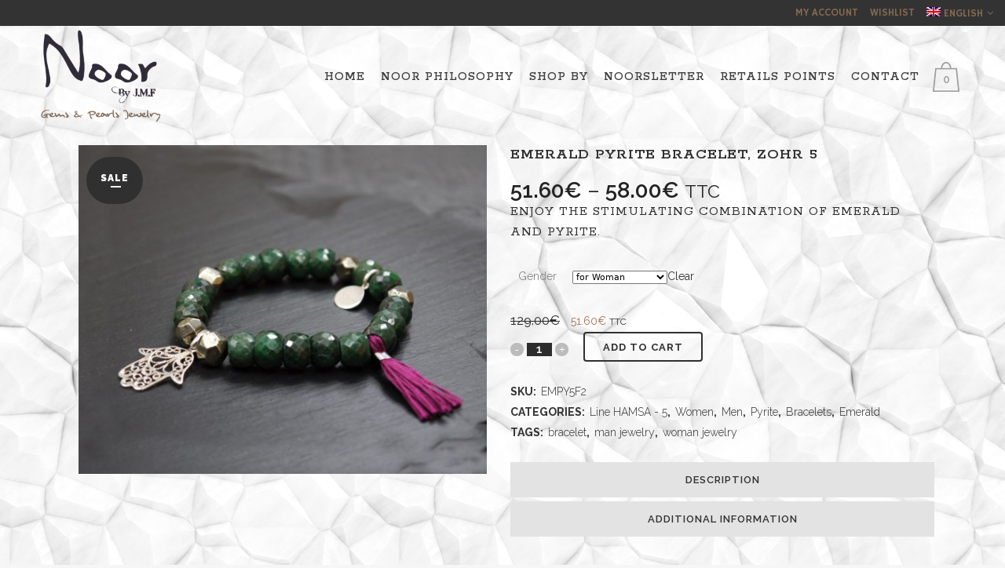

--- FILE ---
content_type: text/html; charset=UTF-8
request_url: https://www.noorbyjmf.com/shop-by/hamsa-line/emerald-pyrite-bracelet-hamsa/
body_size: 29400
content:

<!DOCTYPE html>
<html lang="en-US">
<head>
	<meta charset="UTF-8" />
	
				<meta name="viewport" content="width=device-width,initial-scale=1,user-scalable=no">
		            <link rel="shortcut icon" type="image/x-icon" href="https://www.noorbyjmf.com/wp-content/uploads/2014/01/icon-51.png">
            <link rel="apple-touch-icon" href="https://www.noorbyjmf.com/wp-content/uploads/2014/01/icon-51.png"/>
        
	<link rel="profile" href="https://gmpg.org/xfn/11" />
	<link rel="pingback" href="https://www.noorbyjmf.com/xmlrpc.php" />

	<meta name='robots' content='index, follow, max-image-preview:large, max-snippet:-1, max-video-preview:-1' />
<link rel="alternate" hreflang="en-us" href="https://www.noorbyjmf.com/shop-by/hamsa-line/emerald-pyrite-bracelet-hamsa/" />
<link rel="alternate" hreflang="fr-fr" href="https://www.noorbyjmf.com/fr/boutique/bracelets-jewelry-fr/enemerald-pyrite-bracelet-zohr-5frbracelet-emeraude-pyrite-zohr-5/" />
<link rel="alternate" hreflang="x-default" href="https://www.noorbyjmf.com/shop-by/hamsa-line/emerald-pyrite-bracelet-hamsa/" />

	<!-- This site is optimized with the Yoast SEO plugin v20.6 - https://yoast.com/wordpress/plugins/seo/ -->
	<title>Emerald Pyrite Bracelet, ZOHR 5 - Noor By J.M.F</title>
	<link rel="canonical" href="https://www.noorbyjmf.com/shop-by/hamsa-line/emerald-pyrite-bracelet-hamsa/" />
	<meta property="og:locale" content="en_US" />
	<meta property="og:type" content="article" />
	<meta property="og:title" content="Emerald Pyrite Bracelet, ZOHR 5 - Noor By J.M.F" />
	<meta property="og:description" content="Enjoy the stimulating combination of Emerald and Pyrite." />
	<meta property="og:url" content="https://www.noorbyjmf.com/shop-by/hamsa-line/emerald-pyrite-bracelet-hamsa/" />
	<meta property="og:site_name" content="Noor By J.M.F" />
	<meta property="article:modified_time" content="2018-11-23T11:52:01+00:00" />
	<meta property="og:image" content="https://www.noorbyjmf.com/wp-content/uploads/2012/08/EMERAUDE-GR-PYRITE.jpg" />
	<meta property="og:image:width" content="1000" />
	<meta property="og:image:height" content="806" />
	<meta property="og:image:type" content="image/jpeg" />
	<meta name="twitter:label1" content="Est. reading time" />
	<meta name="twitter:data1" content="1 minute" />
	<script type="application/ld+json" class="yoast-schema-graph">{"@context":"https://schema.org","@graph":[{"@type":"WebPage","@id":"https://www.noorbyjmf.com/shop-by/hamsa-line/emerald-pyrite-bracelet-hamsa/","url":"https://www.noorbyjmf.com/shop-by/hamsa-line/emerald-pyrite-bracelet-hamsa/","name":"Emerald Pyrite Bracelet, ZOHR 5 - Noor By J.M.F","isPartOf":{"@id":"https://www.noorbyjmf.com/#website"},"primaryImageOfPage":{"@id":"https://www.noorbyjmf.com/shop-by/hamsa-line/emerald-pyrite-bracelet-hamsa/#primaryimage"},"image":{"@id":"https://www.noorbyjmf.com/shop-by/hamsa-line/emerald-pyrite-bracelet-hamsa/#primaryimage"},"thumbnailUrl":"https://www.noorbyjmf.com/wp-content/uploads/2012/08/EMERAUDE-GR-PYRITE.jpg","datePublished":"2012-08-22T18:39:00+00:00","dateModified":"2018-11-23T11:52:01+00:00","breadcrumb":{"@id":"https://www.noorbyjmf.com/shop-by/hamsa-line/emerald-pyrite-bracelet-hamsa/#breadcrumb"},"inLanguage":"en-US","potentialAction":[{"@type":"ReadAction","target":["https://www.noorbyjmf.com/shop-by/hamsa-line/emerald-pyrite-bracelet-hamsa/"]}]},{"@type":"ImageObject","inLanguage":"en-US","@id":"https://www.noorbyjmf.com/shop-by/hamsa-line/emerald-pyrite-bracelet-hamsa/#primaryimage","url":"https://www.noorbyjmf.com/wp-content/uploads/2012/08/EMERAUDE-GR-PYRITE.jpg","contentUrl":"https://www.noorbyjmf.com/wp-content/uploads/2012/08/EMERAUDE-GR-PYRITE.jpg","width":1000,"height":806},{"@type":"BreadcrumbList","@id":"https://www.noorbyjmf.com/shop-by/hamsa-line/emerald-pyrite-bracelet-hamsa/#breadcrumb","itemListElement":[{"@type":"ListItem","position":1,"name":"Home","item":"https://www.noorbyjmf.com/"},{"@type":"ListItem","position":2,"name":"SHOP BY","item":"https://www.noorbyjmf.com/shop-by/"},{"@type":"ListItem","position":3,"name":"Emerald Pyrite Bracelet, ZOHR 5"}]},{"@type":"WebSite","@id":"https://www.noorbyjmf.com/#website","url":"https://www.noorbyjmf.com/","name":"Noor By J.M.F","description":"Jewellry &amp; Delicacies for the Soul","potentialAction":[{"@type":"SearchAction","target":{"@type":"EntryPoint","urlTemplate":"https://www.noorbyjmf.com/?s={search_term_string}"},"query-input":"required name=search_term_string"}],"inLanguage":"en-US"}]}</script>
	<!-- / Yoast SEO plugin. -->


<link rel='dns-prefetch' href='//www.noorbyjmf.com' />
<link rel='dns-prefetch' href='//www.google.com' />
<link rel='dns-prefetch' href='//fonts.googleapis.com' />
<link rel="alternate" type="application/rss+xml" title="Noor By J.M.F &raquo; Flux" href="https://www.noorbyjmf.com/feed/" />
<link rel="alternate" type="application/rss+xml" title="Noor By J.M.F &raquo; Flux des commentaires" href="https://www.noorbyjmf.com/comments/feed/" />
<script type="text/javascript">
window._wpemojiSettings = {"baseUrl":"https:\/\/s.w.org\/images\/core\/emoji\/14.0.0\/72x72\/","ext":".png","svgUrl":"https:\/\/s.w.org\/images\/core\/emoji\/14.0.0\/svg\/","svgExt":".svg","source":{"concatemoji":"https:\/\/www.noorbyjmf.com\/wp-includes\/js\/wp-emoji-release.min.js?ver=adf50d71802b1e51fe7e885e7aad46bb"}};
/*! This file is auto-generated */
!function(e,a,t){var n,r,o,i=a.createElement("canvas"),p=i.getContext&&i.getContext("2d");function s(e,t){p.clearRect(0,0,i.width,i.height),p.fillText(e,0,0);e=i.toDataURL();return p.clearRect(0,0,i.width,i.height),p.fillText(t,0,0),e===i.toDataURL()}function c(e){var t=a.createElement("script");t.src=e,t.defer=t.type="text/javascript",a.getElementsByTagName("head")[0].appendChild(t)}for(o=Array("flag","emoji"),t.supports={everything:!0,everythingExceptFlag:!0},r=0;r<o.length;r++)t.supports[o[r]]=function(e){if(p&&p.fillText)switch(p.textBaseline="top",p.font="600 32px Arial",e){case"flag":return s("\ud83c\udff3\ufe0f\u200d\u26a7\ufe0f","\ud83c\udff3\ufe0f\u200b\u26a7\ufe0f")?!1:!s("\ud83c\uddfa\ud83c\uddf3","\ud83c\uddfa\u200b\ud83c\uddf3")&&!s("\ud83c\udff4\udb40\udc67\udb40\udc62\udb40\udc65\udb40\udc6e\udb40\udc67\udb40\udc7f","\ud83c\udff4\u200b\udb40\udc67\u200b\udb40\udc62\u200b\udb40\udc65\u200b\udb40\udc6e\u200b\udb40\udc67\u200b\udb40\udc7f");case"emoji":return!s("\ud83e\udef1\ud83c\udffb\u200d\ud83e\udef2\ud83c\udfff","\ud83e\udef1\ud83c\udffb\u200b\ud83e\udef2\ud83c\udfff")}return!1}(o[r]),t.supports.everything=t.supports.everything&&t.supports[o[r]],"flag"!==o[r]&&(t.supports.everythingExceptFlag=t.supports.everythingExceptFlag&&t.supports[o[r]]);t.supports.everythingExceptFlag=t.supports.everythingExceptFlag&&!t.supports.flag,t.DOMReady=!1,t.readyCallback=function(){t.DOMReady=!0},t.supports.everything||(n=function(){t.readyCallback()},a.addEventListener?(a.addEventListener("DOMContentLoaded",n,!1),e.addEventListener("load",n,!1)):(e.attachEvent("onload",n),a.attachEvent("onreadystatechange",function(){"complete"===a.readyState&&t.readyCallback()})),(e=t.source||{}).concatemoji?c(e.concatemoji):e.wpemoji&&e.twemoji&&(c(e.twemoji),c(e.wpemoji)))}(window,document,window._wpemojiSettings);
</script>
<style type="text/css">
img.wp-smiley,
img.emoji {
	display: inline !important;
	border: none !important;
	box-shadow: none !important;
	height: 1em !important;
	width: 1em !important;
	margin: 0 0.07em !important;
	vertical-align: -0.1em !important;
	background: none !important;
	padding: 0 !important;
}
</style>
	<link rel='stylesheet' id='layerslider-css' href='https://www.noorbyjmf.com/wp-content/plugins/LayerSlider/assets/static/layerslider/css/layerslider.css?ver=6.11.2' type='text/css' media='all' />
<link rel='stylesheet' id='ls-google-fonts-css' href='https://fonts.googleapis.com/css?family=Lato:100,300,regular,700,900%7COpen+Sans:300%7CIndie+Flower:regular%7COswald:300,regular,700&#038;subset=latin%2Clatin-ext' type='text/css' media='all' />
<link rel='stylesheet' id='wp-block-library-css' href='https://www.noorbyjmf.com/wp-includes/css/dist/block-library/style.min.css?ver=adf50d71802b1e51fe7e885e7aad46bb' type='text/css' media='all' />
<link rel='stylesheet' id='wc-blocks-vendors-style-css' href='https://www.noorbyjmf.com/wp-content/plugins/woocommerce/packages/woocommerce-blocks/build/wc-blocks-vendors-style.css?ver=9.8.5' type='text/css' media='all' />
<link rel='stylesheet' id='wc-blocks-style-css' href='https://www.noorbyjmf.com/wp-content/plugins/woocommerce/packages/woocommerce-blocks/build/wc-blocks-style.css?ver=9.8.5' type='text/css' media='all' />
<link rel='stylesheet' id='classic-theme-styles-css' href='https://www.noorbyjmf.com/wp-includes/css/classic-themes.min.css?ver=adf50d71802b1e51fe7e885e7aad46bb' type='text/css' media='all' />
<style id='global-styles-inline-css' type='text/css'>
body{--wp--preset--color--black: #000000;--wp--preset--color--cyan-bluish-gray: #abb8c3;--wp--preset--color--white: #ffffff;--wp--preset--color--pale-pink: #f78da7;--wp--preset--color--vivid-red: #cf2e2e;--wp--preset--color--luminous-vivid-orange: #ff6900;--wp--preset--color--luminous-vivid-amber: #fcb900;--wp--preset--color--light-green-cyan: #7bdcb5;--wp--preset--color--vivid-green-cyan: #00d084;--wp--preset--color--pale-cyan-blue: #8ed1fc;--wp--preset--color--vivid-cyan-blue: #0693e3;--wp--preset--color--vivid-purple: #9b51e0;--wp--preset--gradient--vivid-cyan-blue-to-vivid-purple: linear-gradient(135deg,rgba(6,147,227,1) 0%,rgb(155,81,224) 100%);--wp--preset--gradient--light-green-cyan-to-vivid-green-cyan: linear-gradient(135deg,rgb(122,220,180) 0%,rgb(0,208,130) 100%);--wp--preset--gradient--luminous-vivid-amber-to-luminous-vivid-orange: linear-gradient(135deg,rgba(252,185,0,1) 0%,rgba(255,105,0,1) 100%);--wp--preset--gradient--luminous-vivid-orange-to-vivid-red: linear-gradient(135deg,rgba(255,105,0,1) 0%,rgb(207,46,46) 100%);--wp--preset--gradient--very-light-gray-to-cyan-bluish-gray: linear-gradient(135deg,rgb(238,238,238) 0%,rgb(169,184,195) 100%);--wp--preset--gradient--cool-to-warm-spectrum: linear-gradient(135deg,rgb(74,234,220) 0%,rgb(151,120,209) 20%,rgb(207,42,186) 40%,rgb(238,44,130) 60%,rgb(251,105,98) 80%,rgb(254,248,76) 100%);--wp--preset--gradient--blush-light-purple: linear-gradient(135deg,rgb(255,206,236) 0%,rgb(152,150,240) 100%);--wp--preset--gradient--blush-bordeaux: linear-gradient(135deg,rgb(254,205,165) 0%,rgb(254,45,45) 50%,rgb(107,0,62) 100%);--wp--preset--gradient--luminous-dusk: linear-gradient(135deg,rgb(255,203,112) 0%,rgb(199,81,192) 50%,rgb(65,88,208) 100%);--wp--preset--gradient--pale-ocean: linear-gradient(135deg,rgb(255,245,203) 0%,rgb(182,227,212) 50%,rgb(51,167,181) 100%);--wp--preset--gradient--electric-grass: linear-gradient(135deg,rgb(202,248,128) 0%,rgb(113,206,126) 100%);--wp--preset--gradient--midnight: linear-gradient(135deg,rgb(2,3,129) 0%,rgb(40,116,252) 100%);--wp--preset--duotone--dark-grayscale: url('#wp-duotone-dark-grayscale');--wp--preset--duotone--grayscale: url('#wp-duotone-grayscale');--wp--preset--duotone--purple-yellow: url('#wp-duotone-purple-yellow');--wp--preset--duotone--blue-red: url('#wp-duotone-blue-red');--wp--preset--duotone--midnight: url('#wp-duotone-midnight');--wp--preset--duotone--magenta-yellow: url('#wp-duotone-magenta-yellow');--wp--preset--duotone--purple-green: url('#wp-duotone-purple-green');--wp--preset--duotone--blue-orange: url('#wp-duotone-blue-orange');--wp--preset--font-size--small: 13px;--wp--preset--font-size--medium: 20px;--wp--preset--font-size--large: 36px;--wp--preset--font-size--x-large: 42px;--wp--preset--spacing--20: 0.44rem;--wp--preset--spacing--30: 0.67rem;--wp--preset--spacing--40: 1rem;--wp--preset--spacing--50: 1.5rem;--wp--preset--spacing--60: 2.25rem;--wp--preset--spacing--70: 3.38rem;--wp--preset--spacing--80: 5.06rem;--wp--preset--shadow--natural: 6px 6px 9px rgba(0, 0, 0, 0.2);--wp--preset--shadow--deep: 12px 12px 50px rgba(0, 0, 0, 0.4);--wp--preset--shadow--sharp: 6px 6px 0px rgba(0, 0, 0, 0.2);--wp--preset--shadow--outlined: 6px 6px 0px -3px rgba(255, 255, 255, 1), 6px 6px rgba(0, 0, 0, 1);--wp--preset--shadow--crisp: 6px 6px 0px rgba(0, 0, 0, 1);}:where(.is-layout-flex){gap: 0.5em;}body .is-layout-flow > .alignleft{float: left;margin-inline-start: 0;margin-inline-end: 2em;}body .is-layout-flow > .alignright{float: right;margin-inline-start: 2em;margin-inline-end: 0;}body .is-layout-flow > .aligncenter{margin-left: auto !important;margin-right: auto !important;}body .is-layout-constrained > .alignleft{float: left;margin-inline-start: 0;margin-inline-end: 2em;}body .is-layout-constrained > .alignright{float: right;margin-inline-start: 2em;margin-inline-end: 0;}body .is-layout-constrained > .aligncenter{margin-left: auto !important;margin-right: auto !important;}body .is-layout-constrained > :where(:not(.alignleft):not(.alignright):not(.alignfull)){max-width: var(--wp--style--global--content-size);margin-left: auto !important;margin-right: auto !important;}body .is-layout-constrained > .alignwide{max-width: var(--wp--style--global--wide-size);}body .is-layout-flex{display: flex;}body .is-layout-flex{flex-wrap: wrap;align-items: center;}body .is-layout-flex > *{margin: 0;}:where(.wp-block-columns.is-layout-flex){gap: 2em;}.has-black-color{color: var(--wp--preset--color--black) !important;}.has-cyan-bluish-gray-color{color: var(--wp--preset--color--cyan-bluish-gray) !important;}.has-white-color{color: var(--wp--preset--color--white) !important;}.has-pale-pink-color{color: var(--wp--preset--color--pale-pink) !important;}.has-vivid-red-color{color: var(--wp--preset--color--vivid-red) !important;}.has-luminous-vivid-orange-color{color: var(--wp--preset--color--luminous-vivid-orange) !important;}.has-luminous-vivid-amber-color{color: var(--wp--preset--color--luminous-vivid-amber) !important;}.has-light-green-cyan-color{color: var(--wp--preset--color--light-green-cyan) !important;}.has-vivid-green-cyan-color{color: var(--wp--preset--color--vivid-green-cyan) !important;}.has-pale-cyan-blue-color{color: var(--wp--preset--color--pale-cyan-blue) !important;}.has-vivid-cyan-blue-color{color: var(--wp--preset--color--vivid-cyan-blue) !important;}.has-vivid-purple-color{color: var(--wp--preset--color--vivid-purple) !important;}.has-black-background-color{background-color: var(--wp--preset--color--black) !important;}.has-cyan-bluish-gray-background-color{background-color: var(--wp--preset--color--cyan-bluish-gray) !important;}.has-white-background-color{background-color: var(--wp--preset--color--white) !important;}.has-pale-pink-background-color{background-color: var(--wp--preset--color--pale-pink) !important;}.has-vivid-red-background-color{background-color: var(--wp--preset--color--vivid-red) !important;}.has-luminous-vivid-orange-background-color{background-color: var(--wp--preset--color--luminous-vivid-orange) !important;}.has-luminous-vivid-amber-background-color{background-color: var(--wp--preset--color--luminous-vivid-amber) !important;}.has-light-green-cyan-background-color{background-color: var(--wp--preset--color--light-green-cyan) !important;}.has-vivid-green-cyan-background-color{background-color: var(--wp--preset--color--vivid-green-cyan) !important;}.has-pale-cyan-blue-background-color{background-color: var(--wp--preset--color--pale-cyan-blue) !important;}.has-vivid-cyan-blue-background-color{background-color: var(--wp--preset--color--vivid-cyan-blue) !important;}.has-vivid-purple-background-color{background-color: var(--wp--preset--color--vivid-purple) !important;}.has-black-border-color{border-color: var(--wp--preset--color--black) !important;}.has-cyan-bluish-gray-border-color{border-color: var(--wp--preset--color--cyan-bluish-gray) !important;}.has-white-border-color{border-color: var(--wp--preset--color--white) !important;}.has-pale-pink-border-color{border-color: var(--wp--preset--color--pale-pink) !important;}.has-vivid-red-border-color{border-color: var(--wp--preset--color--vivid-red) !important;}.has-luminous-vivid-orange-border-color{border-color: var(--wp--preset--color--luminous-vivid-orange) !important;}.has-luminous-vivid-amber-border-color{border-color: var(--wp--preset--color--luminous-vivid-amber) !important;}.has-light-green-cyan-border-color{border-color: var(--wp--preset--color--light-green-cyan) !important;}.has-vivid-green-cyan-border-color{border-color: var(--wp--preset--color--vivid-green-cyan) !important;}.has-pale-cyan-blue-border-color{border-color: var(--wp--preset--color--pale-cyan-blue) !important;}.has-vivid-cyan-blue-border-color{border-color: var(--wp--preset--color--vivid-cyan-blue) !important;}.has-vivid-purple-border-color{border-color: var(--wp--preset--color--vivid-purple) !important;}.has-vivid-cyan-blue-to-vivid-purple-gradient-background{background: var(--wp--preset--gradient--vivid-cyan-blue-to-vivid-purple) !important;}.has-light-green-cyan-to-vivid-green-cyan-gradient-background{background: var(--wp--preset--gradient--light-green-cyan-to-vivid-green-cyan) !important;}.has-luminous-vivid-amber-to-luminous-vivid-orange-gradient-background{background: var(--wp--preset--gradient--luminous-vivid-amber-to-luminous-vivid-orange) !important;}.has-luminous-vivid-orange-to-vivid-red-gradient-background{background: var(--wp--preset--gradient--luminous-vivid-orange-to-vivid-red) !important;}.has-very-light-gray-to-cyan-bluish-gray-gradient-background{background: var(--wp--preset--gradient--very-light-gray-to-cyan-bluish-gray) !important;}.has-cool-to-warm-spectrum-gradient-background{background: var(--wp--preset--gradient--cool-to-warm-spectrum) !important;}.has-blush-light-purple-gradient-background{background: var(--wp--preset--gradient--blush-light-purple) !important;}.has-blush-bordeaux-gradient-background{background: var(--wp--preset--gradient--blush-bordeaux) !important;}.has-luminous-dusk-gradient-background{background: var(--wp--preset--gradient--luminous-dusk) !important;}.has-pale-ocean-gradient-background{background: var(--wp--preset--gradient--pale-ocean) !important;}.has-electric-grass-gradient-background{background: var(--wp--preset--gradient--electric-grass) !important;}.has-midnight-gradient-background{background: var(--wp--preset--gradient--midnight) !important;}.has-small-font-size{font-size: var(--wp--preset--font-size--small) !important;}.has-medium-font-size{font-size: var(--wp--preset--font-size--medium) !important;}.has-large-font-size{font-size: var(--wp--preset--font-size--large) !important;}.has-x-large-font-size{font-size: var(--wp--preset--font-size--x-large) !important;}
.wp-block-navigation a:where(:not(.wp-element-button)){color: inherit;}
:where(.wp-block-columns.is-layout-flex){gap: 2em;}
.wp-block-pullquote{font-size: 1.5em;line-height: 1.6;}
</style>
<link rel='stylesheet' id='wpml-blocks-css' href='https://www.noorbyjmf.com/wp-content/plugins/sitepress-multilingual-cms/dist/css/blocks/styles.css?ver=4.6.3' type='text/css' media='all' />
<style id='woocommerce-inline-inline-css' type='text/css'>
.woocommerce form .form-row .required { visibility: visible; }
</style>
<link rel='stylesheet' id='wpml-legacy-dropdown-0-css' href='//www.noorbyjmf.com/wp-content/plugins/sitepress-multilingual-cms/templates/language-switchers/legacy-dropdown/style.min.css?ver=1' type='text/css' media='all' />
<style id='wpml-legacy-dropdown-0-inline-css' type='text/css'>
.wpml-ls-statics-shortcode_actions, .wpml-ls-statics-shortcode_actions .wpml-ls-sub-menu, .wpml-ls-statics-shortcode_actions a {border-color:#cdcdcd;}.wpml-ls-statics-shortcode_actions a {color:#222222;background-color:#e5e5e5;}.wpml-ls-statics-shortcode_actions a:hover,.wpml-ls-statics-shortcode_actions a:focus {color:#000000;background-color:#eeeeee;}.wpml-ls-statics-shortcode_actions .wpml-ls-current-language>a {color:#222222;background-color:#eeeeee;}.wpml-ls-statics-shortcode_actions .wpml-ls-current-language:hover>a, .wpml-ls-statics-shortcode_actions .wpml-ls-current-language>a:focus {color:#000000;background-color:#eeeeee;}
</style>
<link rel='stylesheet' id='wpml-menu-item-0-css' href='//www.noorbyjmf.com/wp-content/plugins/sitepress-multilingual-cms/templates/language-switchers/menu-item/style.min.css?ver=1' type='text/css' media='all' />
<link rel='stylesheet' id='mediaelement-css' href='https://www.noorbyjmf.com/wp-includes/js/mediaelement/mediaelementplayer-legacy.min.css?ver=4.2.17' type='text/css' media='all' />
<link rel='stylesheet' id='wp-mediaelement-css' href='https://www.noorbyjmf.com/wp-includes/js/mediaelement/wp-mediaelement.min.css?ver=adf50d71802b1e51fe7e885e7aad46bb' type='text/css' media='all' />
<link rel='stylesheet' id='bridge-default-style-css' href='https://www.noorbyjmf.com/wp-content/themes/bridge/style.css?ver=adf50d71802b1e51fe7e885e7aad46bb' type='text/css' media='all' />
<link rel='stylesheet' id='bridge-qode-font_awesome-css' href='https://www.noorbyjmf.com/wp-content/themes/bridge/css/font-awesome/css/font-awesome.min.css?ver=adf50d71802b1e51fe7e885e7aad46bb' type='text/css' media='all' />
<link rel='stylesheet' id='bridge-qode-font_elegant-css' href='https://www.noorbyjmf.com/wp-content/themes/bridge/css/elegant-icons/style.min.css?ver=adf50d71802b1e51fe7e885e7aad46bb' type='text/css' media='all' />
<link rel='stylesheet' id='bridge-qode-linea_icons-css' href='https://www.noorbyjmf.com/wp-content/themes/bridge/css/linea-icons/style.css?ver=adf50d71802b1e51fe7e885e7aad46bb' type='text/css' media='all' />
<link rel='stylesheet' id='bridge-qode-dripicons-css' href='https://www.noorbyjmf.com/wp-content/themes/bridge/css/dripicons/dripicons.css?ver=adf50d71802b1e51fe7e885e7aad46bb' type='text/css' media='all' />
<link rel='stylesheet' id='bridge-qode-kiko-css' href='https://www.noorbyjmf.com/wp-content/themes/bridge/css/kiko/kiko-all.css?ver=adf50d71802b1e51fe7e885e7aad46bb' type='text/css' media='all' />
<link rel='stylesheet' id='bridge-qode-font_awesome_5-css' href='https://www.noorbyjmf.com/wp-content/themes/bridge/css/font-awesome-5/css/font-awesome-5.min.css?ver=adf50d71802b1e51fe7e885e7aad46bb' type='text/css' media='all' />
<link rel='stylesheet' id='bridge-stylesheet-css' href='https://www.noorbyjmf.com/wp-content/themes/bridge/css/stylesheet.min.css?ver=adf50d71802b1e51fe7e885e7aad46bb' type='text/css' media='all' />
<style id='bridge-stylesheet-inline-css' type='text/css'>
   .postid-2273.disabled_footer_top .footer_top_holder, .postid-2273.disabled_footer_bottom .footer_bottom_holder { display: none;}


</style>
<link rel='stylesheet' id='bridge-woocommerce-css' href='https://www.noorbyjmf.com/wp-content/themes/bridge/css/woocommerce.min.css?ver=adf50d71802b1e51fe7e885e7aad46bb' type='text/css' media='all' />
<link rel='stylesheet' id='bridge-woocommerce-responsive-css' href='https://www.noorbyjmf.com/wp-content/themes/bridge/css/woocommerce_responsive.min.css?ver=adf50d71802b1e51fe7e885e7aad46bb' type='text/css' media='all' />
<link rel='stylesheet' id='bridge-print-css' href='https://www.noorbyjmf.com/wp-content/themes/bridge/css/print.css?ver=adf50d71802b1e51fe7e885e7aad46bb' type='text/css' media='all' />
<link rel='stylesheet' id='bridge-style-dynamic-css' href='https://www.noorbyjmf.com/wp-content/themes/bridge/css/style_dynamic.css?ver=1682961138' type='text/css' media='all' />
<link rel='stylesheet' id='bridge-responsive-css' href='https://www.noorbyjmf.com/wp-content/themes/bridge/css/responsive.min.css?ver=adf50d71802b1e51fe7e885e7aad46bb' type='text/css' media='all' />
<link rel='stylesheet' id='bridge-style-dynamic-responsive-css' href='https://www.noorbyjmf.com/wp-content/themes/bridge/css/style_dynamic_responsive.css?ver=1682961138' type='text/css' media='all' />
<style id='bridge-style-dynamic-responsive-inline-css' type='text/css'>
nav.main_menu.right {
    float: right;
    left: auto;
    margin-top: 35px;
    position: relative;
}
.header_bottom, .title,.wrapper,.content,.content .container,.footer_bottom_holder{
    background:transparent !important;
}

.yith-wcqv-button.inside-thumb span, .yith-wcqv-button.button {
    color: #ffffff !important;
    margin: 0 28%;
    background: #222222 !important;
    border: none;
}

#respond input[type=text], #respond input[type=email], #respond textarea, .contact_form input[type=text], .contact_form textarea {
    width: 100%;
    margin: 0 0 20px;
    padding: 15px 12px;
    border: 0;
    border-radius: 0;
    outline: 0;
    resize: none;
    font-size: 13px;
    line-height: 17px;
    background-color: #1d1d1d;
    color: #f2f2f2;
    font-family: Raleway,serif;
    font-weight: 600;
    -webkit-box-sizing: border-box;
    -moz-box-sizing: border-box;
    box-sizing: border-box;
    -webkit-appearance: none;
}
user agent stylesheet
input {
    -webkit-appearance: textfield;
    background-color: white;
    -webkit-rtl-ordering: logical;
    user-select: text;
    cursor: auto;
    padding: 1px;
    border-width: 2px;
    border-style: inset;
    border-color: initial;
    border-image: initial;
}
user agent stylesheet
input, textarea, select, button {
    text-rendering: auto;
    color: initial;
    letter-spacing: normal;
    word-spacing: normal;
    text-transform: none;
    text-indent: 0px;
    text-shadow: none;
    display: inline-block;
    text-align: start;
    margin: 0em;
    font: 11px system-ui;
}

.drop_down .wide .second ul li {
    width: 200px !important;
}

.woocommerce .product .onsale {
    line-height: 14px;
    font-weight: 900;
    font-size: 12px;
    padding-top: 12px;
}

.woocommerce .product .onsale, .woocommerce .product .single-onsale {
    width: 6em;
    height: 5em;
}

div.pp_woocommerce a.yith_expand {
    display: none !important;
}

.woocommerce-pagination ul.page-numbers li a, .woocommerce-pagination ul.page-numbers li span {
    color: #191919;
    border: 2px solid #dcdcdc;
}

.woocommerce-pagination ul.page-numbers li a:hover, .woocommerce-pagination ul.page-numbers li span.current {
    color: #000000;
    background-color: #eee;
    border-color: #eee;
    font-weight: 900;
font-size:20px;
}

.widget_wysija_cont input.defaultlabels {
    border: medium none;
    color: #010101;
    font-size: 13px;
    line-height: 26px;
    margin-bottom: 2px;
    padding-left: 10px;
    width: 90%;
}
.widget_wysija_cont .wysija-submit {
    color: #fff !important;
    border: 2px solid #fff !important;
    margin-top: 5px !important;
    width: 93% !important;
    text-align: center !important;
    background-color: #262626;
    border-radius: 4px;
    line-height: 23px;
    font-size: 13px;
    font-weight: 600;
}

.footer_top .textwidget, .footer_top a, .footer_top li, .footer_top p, .footer_top span {
    color: #818181;
    word-wrap: break-word;
    width: 100%;
    line-height: 25px;
    margin-top: 5px;
    border-radius: 5px;
}

.woocommerce input[type="text"]:not(.qode_search_field), .woocommerce input[type="password"], .woocommerce input[type="email"], .woocommerce-page input[type="text"]:not(.qode_search_field), .woocommerce-page input[type="password"], .woocommerce-page input[type="email"], .woocommerce-page input[type="tel"], .woocommerce form.checkout .col2-set .form-row.notes textarea{
    color: #fff!important;
background-color:#2d2d2d!important;
    font-size: 15px;
    font-weight: 600;
}
.woocommerce #payment {
    margin-top: 50px;
    margin-bottom: 70px;
    background-color: #fff!important;
    padding: 20px;
    -webkit-box-shadow: 0px 5px 25px -5px rgba(0,0,0,0.32);
    -moz-box-shadow: 0px 5px 25px -5px rgba(0,0,0,0.32);
    box-shadow: 0px 5px 25px -5px rgba(0,0,0,0.32);
}

.shop_table, .woocommerce-info {
    background-color: #fff!important;
    padding: 20px;
    -webkit-box-shadow: 0px 5px 25px -5px rgba(0,0,0,0.32);
    -moz-box-shadow: 0px 5px 25px -5px rgba(0,0,0,0.32);
    box-shadow: 0px 5px 25px -5px rgba(0,0,0,0.32);
}
.form-row.place-order {
text-align: center;
}
</style>
<link rel='stylesheet' id='js_composer_front-css' href='https://www.noorbyjmf.com/wp-content/plugins/js_composer/assets/css/js_composer.min.css?ver=6.5.0' type='text/css' media='all' />
<link rel='stylesheet' id='bridge-style-handle-google-fonts-css' href='https://fonts.googleapis.com/css?family=Raleway%3A100%2C200%2C300%2C400%2C500%2C600%2C700%2C800%2C900%2C100italic%2C300italic%2C400italic%2C700italic%7CRokkitt%3A100%2C200%2C300%2C400%2C500%2C600%2C700%2C800%2C900%2C100italic%2C300italic%2C400italic%2C700italic%7CHammersmith+One%3A100%2C200%2C300%2C400%2C500%2C600%2C700%2C800%2C900%2C100italic%2C300italic%2C400italic%2C700italic&#038;subset=latin%2Clatin-ext&#038;ver=1.0.0' type='text/css' media='all' />
<link rel='stylesheet' id='bridge-core-dashboard-style-css' href='https://www.noorbyjmf.com/wp-content/plugins/bridge-core/modules/core-dashboard/assets/css/core-dashboard.min.css?ver=adf50d71802b1e51fe7e885e7aad46bb' type='text/css' media='all' />
<link rel='stylesheet' id='ywzm-prettyPhoto-css' href='//www.noorbyjmf.com/wp-content/plugins/woocommerce/assets/css/prettyPhoto.css?ver=adf50d71802b1e51fe7e885e7aad46bb' type='text/css' media='all' />
<link rel='stylesheet' id='ywzm-magnifier-css' href='https://www.noorbyjmf.com/wp-content/plugins/yith-woocommerce-zoom-magnifier-premium/assets/css/yith_magnifier.css?ver=adf50d71802b1e51fe7e885e7aad46bb' type='text/css' media='all' />
<link rel='stylesheet' id='ywzm_frontend-css' href='https://www.noorbyjmf.com/wp-content/plugins/yith-woocommerce-zoom-magnifier-premium/assets/css/frontend.css?ver=adf50d71802b1e51fe7e885e7aad46bb' type='text/css' media='all' />
<link rel='stylesheet' id='childstyle-css' href='https://www.noorbyjmf.com/wp-content/themes/bridge-child/style.css?ver=adf50d71802b1e51fe7e885e7aad46bb' type='text/css' media='all' />
<link rel='stylesheet' id='external-plugin-css' href='https://www.noorbyjmf.com/wp-content/plugins/yith-woocommerce-quick-view-premium/assets/css/style-external.css?ver=1.5.3' type='text/css' media='all' />
<link rel='stylesheet' id='yith-quick-view-css' href='https://www.noorbyjmf.com/wp-content/plugins/yith-woocommerce-quick-view-premium/assets/css/yith-quick-view.css?ver=1.5.3' type='text/css' media='all' />
<style id='yith-quick-view-inline-css' type='text/css'>
.yith-quick-view.yith-modal .yith-wcqv-main{background:#ffffff;}
			.yith-wcqv-button.inside-thumb span, .yith-wcqv-button.button{color:#ffffff;background:#222222;}
			.yith-wcqv-button.inside-thumb:hover span, .yith-wcqv-button.button:hover{color:#ffffff;background:#ababab;}
			.yith-quick-view-content.woocommerce div.summary h1,.yith-quick-view-content.woocommerce div.summary div[itemprop="description"],.yith-quick-view-content.woocommerce div.summary .product_meta,.yith-quick-view-content.woocommerce div.summary .price,.yith-quick-view-content.woocommerce div.summary .price ins {color: #222222;}
			.yith-quick-view-content.woocommerce div.summary .woocommerce-product-rating .star-rating,.yith-quick-view-content.woocommerce div.summary .woocommerce-product-rating .star-rating:before {color: #f7c104;}
			.yith-quick-view-content.woocommerce div.summary button.button.alt{background: #a46497;color: #ffffff;}
			.yith-quick-view-content.woocommerce div.summary button.button.alt:hover{background: #935386;color: #ffffff;}
			.yith-quick-view-content.woocommerce div.summary .yith-wcqv-view-details{background: #ebe9eb;color: #515151;}
			.yith-quick-view-content.woocommerce div.summary .yith-wcqv-view-details:hover{background: #dad8da;color: #515151;}
			@media (min-width: 481px){.yith-quick-view.yith-modal .yith-quick-view-content div.images{width:55.555555555556% !important;}
			.yith-quick-view.yith-modal .yith-quick-view-content div.summary{width:44.444444444444% !important;}}
</style>
<script type='text/javascript' src='https://www.noorbyjmf.com/wp-includes/js/jquery/jquery.min.js?ver=3.6.4' id='jquery-core-js'></script>
<script type='text/javascript' src='https://www.noorbyjmf.com/wp-includes/js/jquery/jquery-migrate.min.js?ver=3.4.0' id='jquery-migrate-js'></script>
<script type='text/javascript' id='layerslider-utils-js-extra'>
/* <![CDATA[ */
var LS_Meta = {"v":"6.11.2","fixGSAP":"1"};
/* ]]> */
</script>
<script type='text/javascript' src='https://www.noorbyjmf.com/wp-content/plugins/LayerSlider/assets/static/layerslider/js/layerslider.utils.js?ver=6.11.2' id='layerslider-utils-js'></script>
<script type='text/javascript' src='https://www.noorbyjmf.com/wp-content/plugins/LayerSlider/assets/static/layerslider/js/layerslider.kreaturamedia.jquery.js?ver=6.11.2' id='layerslider-js'></script>
<script type='text/javascript' src='https://www.noorbyjmf.com/wp-content/plugins/LayerSlider/assets/static/layerslider/js/layerslider.transitions.js?ver=6.11.2' id='layerslider-transitions-js'></script>
<script type='text/javascript' src='https://www.noorbyjmf.com/wp-content/plugins/woocommerce/assets/js/jquery-blockui/jquery.blockUI.min.js?ver=2.7.0-wc.7.6.1' id='jquery-blockui-js'></script>
<script type='text/javascript' id='wc-add-to-cart-js-extra'>
/* <![CDATA[ */
var wc_add_to_cart_params = {"ajax_url":"\/wp-admin\/admin-ajax.php","wc_ajax_url":"\/?wc-ajax=%%endpoint%%","i18n_view_cart":"View cart","cart_url":"https:\/\/www.noorbyjmf.com\/cart\/","is_cart":"","cart_redirect_after_add":"no"};
/* ]]> */
</script>
<script type='text/javascript' src='https://www.noorbyjmf.com/wp-content/plugins/woocommerce/assets/js/frontend/add-to-cart.min.js?ver=7.6.1' id='wc-add-to-cart-js'></script>
<script type='text/javascript' src='//www.noorbyjmf.com/wp-content/plugins/sitepress-multilingual-cms/templates/language-switchers/legacy-dropdown/script.min.js?ver=1' id='wpml-legacy-dropdown-0-js'></script>
<script type='text/javascript' src='https://www.noorbyjmf.com/wp-content/plugins/js_composer/assets/js/vendors/woocommerce-add-to-cart.js?ver=6.5.0' id='vc_woocommerce-add-to-cart-js-js'></script>
<script type='text/javascript' id='WCPAY_ASSETS-js-extra'>
/* <![CDATA[ */
var wcpayAssets = {"url":"https:\/\/www.noorbyjmf.com\/wp-content\/plugins\/woocommerce-payments\/dist\/"};
/* ]]> */
</script>
<script type='text/javascript' id='wpml-browser-redirect-js-extra'>
/* <![CDATA[ */
var wpml_browser_redirect_params = {"pageLanguage":"en","languageUrls":{"en_us":"https:\/\/www.noorbyjmf.com\/shop-by\/hamsa-line\/emerald-pyrite-bracelet-hamsa\/","en":"https:\/\/www.noorbyjmf.com\/shop-by\/hamsa-line\/emerald-pyrite-bracelet-hamsa\/","us":"https:\/\/www.noorbyjmf.com\/shop-by\/hamsa-line\/emerald-pyrite-bracelet-hamsa\/","fr_fr":"https:\/\/www.noorbyjmf.com\/fr\/boutique\/bracelets-jewelry-fr\/enemerald-pyrite-bracelet-zohr-5frbracelet-emeraude-pyrite-zohr-5\/","fr":"https:\/\/www.noorbyjmf.com\/fr\/boutique\/bracelets-jewelry-fr\/enemerald-pyrite-bracelet-zohr-5frbracelet-emeraude-pyrite-zohr-5\/"},"cookie":{"name":"_icl_visitor_lang_js","domain":"www.noorbyjmf.com","path":"\/","expiration":24}};
/* ]]> */
</script>
<script type='text/javascript' src='https://www.noorbyjmf.com/wp-content/plugins/sitepress-multilingual-cms/dist/js/browser-redirect/app.js?ver=4.6.3' id='wpml-browser-redirect-js'></script>
<meta name="generator" content="Powered by LayerSlider 6.11.2 - Multi-Purpose, Responsive, Parallax, Mobile-Friendly Slider Plugin for WordPress." />
<!-- LayerSlider updates and docs at: https://layerslider.kreaturamedia.com -->
<link rel="https://api.w.org/" href="https://www.noorbyjmf.com/wp-json/" /><link rel="alternate" type="application/json" href="https://www.noorbyjmf.com/wp-json/wp/v3/product/2273" /><link rel="EditURI" type="application/rsd+xml" title="RSD" href="https://www.noorbyjmf.com/xmlrpc.php?rsd" />
<link rel="wlwmanifest" type="application/wlwmanifest+xml" href="https://www.noorbyjmf.com/wp-includes/wlwmanifest.xml" />

<link rel='shortlink' href='https://www.noorbyjmf.com/?p=2273' />
<link rel="alternate" type="application/json+oembed" href="https://www.noorbyjmf.com/wp-json/oembed/1.0/embed?url=https%3A%2F%2Fwww.noorbyjmf.com%2Fshop-by%2Fhamsa-line%2Femerald-pyrite-bracelet-hamsa%2F" />
<link rel="alternate" type="text/xml+oembed" href="https://www.noorbyjmf.com/wp-json/oembed/1.0/embed?url=https%3A%2F%2Fwww.noorbyjmf.com%2Fshop-by%2Fhamsa-line%2Femerald-pyrite-bracelet-hamsa%2F&#038;format=xml" />
<meta name="generator" content="WPML ver:4.6.3 stt:1,4;" />
<script type="text/javascript">
(function(url){
	if(/(?:Chrome\/26\.0\.1410\.63 Safari\/537\.31|WordfenceTestMonBot)/.test(navigator.userAgent)){ return; }
	var addEvent = function(evt, handler) {
		if (window.addEventListener) {
			document.addEventListener(evt, handler, false);
		} else if (window.attachEvent) {
			document.attachEvent('on' + evt, handler);
		}
	};
	var removeEvent = function(evt, handler) {
		if (window.removeEventListener) {
			document.removeEventListener(evt, handler, false);
		} else if (window.detachEvent) {
			document.detachEvent('on' + evt, handler);
		}
	};
	var evts = 'contextmenu dblclick drag dragend dragenter dragleave dragover dragstart drop keydown keypress keyup mousedown mousemove mouseout mouseover mouseup mousewheel scroll'.split(' ');
	var logHuman = function() {
		if (window.wfLogHumanRan) { return; }
		window.wfLogHumanRan = true;
		var wfscr = document.createElement('script');
		wfscr.type = 'text/javascript';
		wfscr.async = true;
		wfscr.src = url + '&r=' + Math.random();
		(document.getElementsByTagName('head')[0]||document.getElementsByTagName('body')[0]).appendChild(wfscr);
		for (var i = 0; i < evts.length; i++) {
			removeEvent(evts[i], logHuman);
		}
	};
	for (var i = 0; i < evts.length; i++) {
		addEvent(evts[i], logHuman);
	}
})('//www.noorbyjmf.com/?wordfence_lh=1&hid=48052F5A8D72D8D33276179CDCF5F93D');
</script>	<noscript><style>.woocommerce-product-gallery{ opacity: 1 !important; }</style></noscript>
	<meta name="generator" content="Powered by WPBakery Page Builder - drag and drop page builder for WordPress."/>
<noscript><style> .wpb_animate_when_almost_visible { opacity: 1; }</style></noscript></head>

<body data-rsssl=1 class="product-template-default single single-product postid-2273 theme-bridge bridge-core-2.6.0 woocommerce woocommerce-page woocommerce-no-js  transparent_content columns-3 qode-child-theme-ver-1.0.0 qode-theme-ver-24.5 qode-theme-bridge qode_advanced_footer_responsive_1000 qode-wpml-enabled wpb-js-composer js-comp-ver-6.5.0 vc_responsive" itemscope itemtype="http://schema.org/WebPage">


<svg xmlns="http://www.w3.org/2000/svg" viewBox="0 0 0 0" width="0" height="0" focusable="false" role="none" style="visibility: hidden; position: absolute; left: -9999px; overflow: hidden;" ><defs><filter id="wp-duotone-dark-grayscale"><feColorMatrix color-interpolation-filters="sRGB" type="matrix" values=" .299 .587 .114 0 0 .299 .587 .114 0 0 .299 .587 .114 0 0 .299 .587 .114 0 0 " /><feComponentTransfer color-interpolation-filters="sRGB" ><feFuncR type="table" tableValues="0 0.49803921568627" /><feFuncG type="table" tableValues="0 0.49803921568627" /><feFuncB type="table" tableValues="0 0.49803921568627" /><feFuncA type="table" tableValues="1 1" /></feComponentTransfer><feComposite in2="SourceGraphic" operator="in" /></filter></defs></svg><svg xmlns="http://www.w3.org/2000/svg" viewBox="0 0 0 0" width="0" height="0" focusable="false" role="none" style="visibility: hidden; position: absolute; left: -9999px; overflow: hidden;" ><defs><filter id="wp-duotone-grayscale"><feColorMatrix color-interpolation-filters="sRGB" type="matrix" values=" .299 .587 .114 0 0 .299 .587 .114 0 0 .299 .587 .114 0 0 .299 .587 .114 0 0 " /><feComponentTransfer color-interpolation-filters="sRGB" ><feFuncR type="table" tableValues="0 1" /><feFuncG type="table" tableValues="0 1" /><feFuncB type="table" tableValues="0 1" /><feFuncA type="table" tableValues="1 1" /></feComponentTransfer><feComposite in2="SourceGraphic" operator="in" /></filter></defs></svg><svg xmlns="http://www.w3.org/2000/svg" viewBox="0 0 0 0" width="0" height="0" focusable="false" role="none" style="visibility: hidden; position: absolute; left: -9999px; overflow: hidden;" ><defs><filter id="wp-duotone-purple-yellow"><feColorMatrix color-interpolation-filters="sRGB" type="matrix" values=" .299 .587 .114 0 0 .299 .587 .114 0 0 .299 .587 .114 0 0 .299 .587 .114 0 0 " /><feComponentTransfer color-interpolation-filters="sRGB" ><feFuncR type="table" tableValues="0.54901960784314 0.98823529411765" /><feFuncG type="table" tableValues="0 1" /><feFuncB type="table" tableValues="0.71764705882353 0.25490196078431" /><feFuncA type="table" tableValues="1 1" /></feComponentTransfer><feComposite in2="SourceGraphic" operator="in" /></filter></defs></svg><svg xmlns="http://www.w3.org/2000/svg" viewBox="0 0 0 0" width="0" height="0" focusable="false" role="none" style="visibility: hidden; position: absolute; left: -9999px; overflow: hidden;" ><defs><filter id="wp-duotone-blue-red"><feColorMatrix color-interpolation-filters="sRGB" type="matrix" values=" .299 .587 .114 0 0 .299 .587 .114 0 0 .299 .587 .114 0 0 .299 .587 .114 0 0 " /><feComponentTransfer color-interpolation-filters="sRGB" ><feFuncR type="table" tableValues="0 1" /><feFuncG type="table" tableValues="0 0.27843137254902" /><feFuncB type="table" tableValues="0.5921568627451 0.27843137254902" /><feFuncA type="table" tableValues="1 1" /></feComponentTransfer><feComposite in2="SourceGraphic" operator="in" /></filter></defs></svg><svg xmlns="http://www.w3.org/2000/svg" viewBox="0 0 0 0" width="0" height="0" focusable="false" role="none" style="visibility: hidden; position: absolute; left: -9999px; overflow: hidden;" ><defs><filter id="wp-duotone-midnight"><feColorMatrix color-interpolation-filters="sRGB" type="matrix" values=" .299 .587 .114 0 0 .299 .587 .114 0 0 .299 .587 .114 0 0 .299 .587 .114 0 0 " /><feComponentTransfer color-interpolation-filters="sRGB" ><feFuncR type="table" tableValues="0 0" /><feFuncG type="table" tableValues="0 0.64705882352941" /><feFuncB type="table" tableValues="0 1" /><feFuncA type="table" tableValues="1 1" /></feComponentTransfer><feComposite in2="SourceGraphic" operator="in" /></filter></defs></svg><svg xmlns="http://www.w3.org/2000/svg" viewBox="0 0 0 0" width="0" height="0" focusable="false" role="none" style="visibility: hidden; position: absolute; left: -9999px; overflow: hidden;" ><defs><filter id="wp-duotone-magenta-yellow"><feColorMatrix color-interpolation-filters="sRGB" type="matrix" values=" .299 .587 .114 0 0 .299 .587 .114 0 0 .299 .587 .114 0 0 .299 .587 .114 0 0 " /><feComponentTransfer color-interpolation-filters="sRGB" ><feFuncR type="table" tableValues="0.78039215686275 1" /><feFuncG type="table" tableValues="0 0.94901960784314" /><feFuncB type="table" tableValues="0.35294117647059 0.47058823529412" /><feFuncA type="table" tableValues="1 1" /></feComponentTransfer><feComposite in2="SourceGraphic" operator="in" /></filter></defs></svg><svg xmlns="http://www.w3.org/2000/svg" viewBox="0 0 0 0" width="0" height="0" focusable="false" role="none" style="visibility: hidden; position: absolute; left: -9999px; overflow: hidden;" ><defs><filter id="wp-duotone-purple-green"><feColorMatrix color-interpolation-filters="sRGB" type="matrix" values=" .299 .587 .114 0 0 .299 .587 .114 0 0 .299 .587 .114 0 0 .299 .587 .114 0 0 " /><feComponentTransfer color-interpolation-filters="sRGB" ><feFuncR type="table" tableValues="0.65098039215686 0.40392156862745" /><feFuncG type="table" tableValues="0 1" /><feFuncB type="table" tableValues="0.44705882352941 0.4" /><feFuncA type="table" tableValues="1 1" /></feComponentTransfer><feComposite in2="SourceGraphic" operator="in" /></filter></defs></svg><svg xmlns="http://www.w3.org/2000/svg" viewBox="0 0 0 0" width="0" height="0" focusable="false" role="none" style="visibility: hidden; position: absolute; left: -9999px; overflow: hidden;" ><defs><filter id="wp-duotone-blue-orange"><feColorMatrix color-interpolation-filters="sRGB" type="matrix" values=" .299 .587 .114 0 0 .299 .587 .114 0 0 .299 .587 .114 0 0 .299 .587 .114 0 0 " /><feComponentTransfer color-interpolation-filters="sRGB" ><feFuncR type="table" tableValues="0.098039215686275 1" /><feFuncG type="table" tableValues="0 0.66274509803922" /><feFuncB type="table" tableValues="0.84705882352941 0.41960784313725" /><feFuncA type="table" tableValues="1 1" /></feComponentTransfer><feComposite in2="SourceGraphic" operator="in" /></filter></defs></svg>

<div class="wrapper">
	<div class="wrapper_inner">

    
		<!-- Google Analytics start -->
				<!-- Google Analytics end -->

		
	<header class="has_woocommerce_dropdown  has_top scroll_top  stick scrolled_not_transparent page_header">
	<div class="header_inner clearfix">
				<div class="header_top_bottom_holder">
				<div class="header_top clearfix" style='' >
							<div class="left">
						<div class="inner">
													</div>
					</div>
					<div class="right">
						<div class="inner">
							<div class="header-widget widget_nav_menu header-right-widget"><div class="menu-topbar-container"><ul id="menu-topbar" class="menu"><li id="menu-item-4603" class="menu-item menu-item-type-post_type menu-item-object-page menu-item-4603"><a href="https://www.noorbyjmf.com/my-account/">My Account</a></li>
<li id="menu-item-4602" class="menu-item menu-item-type-post_type menu-item-object-page menu-item-4602"><a href="https://www.noorbyjmf.com/wishlist/">Wishlist</a></li>
<li id="menu-item-wpml-ls-38-en" class="menu-item-language menu-item-language-current menu-item wpml-ls-slot-38 wpml-ls-item wpml-ls-item-en wpml-ls-current-language wpml-ls-menu-item wpml-ls-first-item menu-item-type-wpml_ls_menu_item menu-item-object-wpml_ls_menu_item menu-item-has-children menu-item-wpml-ls-38-en"><a title="English" href="https://www.noorbyjmf.com/shop-by/hamsa-line/emerald-pyrite-bracelet-hamsa/"><img
            class="wpml-ls-flag"
            src="https://www.noorbyjmf.com/wp-content/plugins/sitepress-multilingual-cms/res/flags/en.png"
            alt=""
            width=18
            height=12
    /><span class="wpml-ls-native" lang="en">English</span></a>
<ul class="sub-menu">
	<li id="menu-item-wpml-ls-38-fr" class="menu-item-language menu-item wpml-ls-slot-38 wpml-ls-item wpml-ls-item-fr wpml-ls-menu-item wpml-ls-last-item menu-item-type-wpml_ls_menu_item menu-item-object-wpml_ls_menu_item menu-item-wpml-ls-38-fr"><a title="French" href="https://www.noorbyjmf.com/fr/boutique/bracelets-jewelry-fr/enemerald-pyrite-bracelet-zohr-5frbracelet-emeraude-pyrite-zohr-5/"><img
            class="wpml-ls-flag"
            src="https://www.noorbyjmf.com/wp-content/plugins/sitepress-multilingual-cms/res/flags/fr.png"
            alt=""
            width=18
            height=12
    /><span class="wpml-ls-native" lang="fr">Français</span><span class="wpml-ls-display"><span class="wpml-ls-bracket"> (</span>French<span class="wpml-ls-bracket">)</span></span></a></li>
</ul>
</li>
</ul></div></div>						</div>
					</div>
						</div>

			<div class="header_bottom clearfix" style='' >
											<div class="header_inner_left">
																	<div class="mobile_menu_button">
		<span>
			<i class="qode_icon_font_awesome fa fa-bars " ></i>		</span>
	</div>
								<div class="logo_wrapper" >
	<div class="q_logo">
		<a itemprop="url" href="https://www.noorbyjmf.com/" >
             <img itemprop="image" class="normal" src="https://www.noorbyjmf.com/wp-content/uploads/2014/01/logo-slog-en1.png" alt="Logo"> 			 <img itemprop="image" class="light" src="https://www.noorbyjmf.com/wp-content/uploads/2014/01/logo-slog-en1.png" alt="Logo"/> 			 <img itemprop="image" class="dark" src="https://www.noorbyjmf.com/wp-content/uploads/2014/01/logo-slog-en1.png" alt="Logo"/> 			 <img itemprop="image" class="sticky" src="https://www.noorbyjmf.com/wp-content/uploads/2012/07/logo1.png" alt="Logo"/> 			 <img itemprop="image" class="mobile" src="https://www.noorbyjmf.com/wp-content/uploads/2014/01/logo-slog-en1.png" alt="Logo"/> 					</a>
	</div>
	</div>															</div>
															<div class="header_inner_right">
									<div class="side_menu_button_wrapper right">
																						<div class="shopping_cart_outer">
		<div class="shopping_cart_inner">
		<div class="shopping_cart_header">
			<a class="header_cart" href="https://www.noorbyjmf.com/cart/"><span class="header_cart_span">0</span></a>
			<div class="shopping_cart_dropdown">
			<div class="shopping_cart_dropdown_inner">
									<ul class="cart_list product_list_widget">
													<li>No products in the cart.</li>
											</ul>
				</div>
                <a itemprop="url" href="https://www.noorbyjmf.com/cart/" class="qbutton white view-cart">Cart <i class="fa fa-shopping-cart"></i></a>
				<span class="total">Total:<span><span class="woocommerce-Price-amount amount"><bdi>0.00<span class="woocommerce-Price-currencySymbol">&euro;</span></bdi></span></span></span>
	</div>
</div>
		</div>
		</div>
											<div class="side_menu_button">
																																	
										</div>
									</div>
								</div>
							
							
							<nav class="main_menu drop_down right">
								<ul id="menu-menu-principal" class=""><li id="nav-menu-item-2030" class="menu-item menu-item-type-post_type menu-item-object-page menu-item-home  narrow"><a href="https://www.noorbyjmf.com/" class=""><i class="menu_icon blank fa"></i><span>HOME</span><span class="plus"></span></a></li>
<li id="nav-menu-item-4930" class="menu-item menu-item-type-post_type menu-item-object-page  narrow"><a href="https://www.noorbyjmf.com/noor-philosophy/interview/" class=""><i class="menu_icon blank fa"></i><span>NOOR PHILOSOPHY</span><span class="plus"></span></a></li>
<li id="nav-menu-item-2069" class="megamenu col-4 menu-item menu-item-type-post_type menu-item-object-page menu-item-has-children current_page_parent  has_sub wide"><a href="https://www.noorbyjmf.com/shop-by/" class=""><i class="menu_icon blank fa"></i><span>SHOP BY</span><span class="plus"></span></a>
<div class="second"><div class="inner"><ul>
	<li id="nav-menu-item-1433" class="menu-item menu-item-type-custom menu-item-object-custom menu-item-has-children sub"><a href="#" class=""><i class="menu_icon blank fa"></i><span>COLLECTIONS</span><span class="plus"></span><i class="q_menu_arrow fa fa-angle-right"></i></a>
	<ul>
		<li id="nav-menu-item-4918" class="menu-item menu-item-type-post_type menu-item-object-page current_page_parent "><a href="https://www.noorbyjmf.com/shop-by/" class=""><i class="menu_icon blank fa"></i><span>All the collections</span><span class="plus"></span></a></li>
		<li id="nav-menu-item-1360" class="menu-item menu-item-type-taxonomy menu-item-object-product_cat current-product-ancestor current-menu-parent current-product-parent "><a href="https://www.noorbyjmf.com/categorie-produit/hamsa-line/" class=""><i class="menu_icon blank fa"></i><span>HAMSA &#8211; 5</span><span class="plus"></span></a></li>
		<li id="nav-menu-item-1361" class="menu-item menu-item-type-taxonomy menu-item-object-product_cat "><a href="https://www.noorbyjmf.com/categorie-produit/ojo-mavi-line/" class=""><i class="menu_icon blank fa"></i><span>OJO MAVI</span><span class="plus"></span></a></li>
		<li id="nav-menu-item-1362" class="menu-item menu-item-type-taxonomy menu-item-object-product_cat "><a href="https://www.noorbyjmf.com/categorie-produit/colliers/" class=""><i class="menu_icon blank fa"></i><span>BAKTRIAN</span><span class="plus"></span></a></li>
	</ul>
</li>
	<li id="nav-menu-item-1576" class="menu-item menu-item-type-custom menu-item-object-custom menu-item-has-children sub"><a href="#" class=""><i class="menu_icon blank fa"></i><span>PRODUCTS</span><span class="plus"></span><i class="q_menu_arrow fa fa-angle-right"></i></a>
	<ul>
		<li id="nav-menu-item-1962" class="menu-item menu-item-type-taxonomy menu-item-object-product_cat current-product-ancestor current-menu-parent current-product-parent "><a href="https://www.noorbyjmf.com/categorie-produit/bracelets-jewelry/" class=""><i class="menu_icon blank fa"></i><span>Bracelets</span><span class="plus"></span></a></li>
		<li id="nav-menu-item-1579" class="menu-item menu-item-type-taxonomy menu-item-object-product_cat "><a href="https://www.noorbyjmf.com/categorie-produit/colliers/" class=""><i class="menu_icon blank fa"></i><span>Necklaces</span><span class="plus"></span></a></li>
		<li id="nav-menu-item-1963" class="menu-item menu-item-type-taxonomy menu-item-object-product_cat "><a href="https://www.noorbyjmf.com/categorie-produit/echarpes/" class=""><i class="menu_icon blank fa"></i><span>Scarfes</span><span class="plus"></span></a></li>
		<li id="nav-menu-item-2367" class="menu-item menu-item-type-taxonomy menu-item-object-product_cat "><a href="https://www.noorbyjmf.com/categorie-produit/tops/" class=""><i class="menu_icon blank fa"></i><span>Tops</span><span class="plus"></span></a></li>
		<li id="nav-menu-item-2368" class="menu-item menu-item-type-taxonomy menu-item-object-product_cat "><a href="https://www.noorbyjmf.com/categorie-produit/espadrille/" class=""><i class="menu_icon blank fa"></i><span>Espadrilles</span><span class="plus"></span></a></li>
	</ul>
</li>
	<li id="nav-menu-item-1580" class="menu-item menu-item-type-custom menu-item-object-custom menu-item-has-children sub"><a href="#" class=""><i class="menu_icon blank fa"></i><span>GEMSTONES</span><span class="plus"></span><i class="q_menu_arrow fa fa-angle-right"></i></a>
	<ul>
		<li id="nav-menu-item-2162" class="menu-item menu-item-type-taxonomy menu-item-object-product_cat "><a href="https://www.noorbyjmf.com/categorie-produit/agate-cobra/" class=""><i class="menu_icon blank fa"></i><span>Agate (Cobra)</span><span class="plus"></span></a></li>
		<li id="nav-menu-item-1364" class="menu-item menu-item-type-taxonomy menu-item-object-product_cat "><a href="https://www.noorbyjmf.com/categorie-produit/agate-de-feu/" class=""><i class="menu_icon blank fa"></i><span>Agate (Fire)</span><span class="plus"></span></a></li>
		<li id="nav-menu-item-1365" class="menu-item menu-item-type-taxonomy menu-item-object-product_cat "><a href="https://www.noorbyjmf.com/categorie-produit/aigue-marine/" class=""><i class="menu_icon blank fa"></i><span>Aqua Marine</span><span class="plus"></span></a></li>
		<li id="nav-menu-item-1366" class="menu-item menu-item-type-taxonomy menu-item-object-product_cat "><a href="https://www.noorbyjmf.com/categorie-produit/amazonite-fr/" class=""><i class="menu_icon blank fa"></i><span>Amazonite</span><span class="plus"></span></a></li>
		<li id="nav-menu-item-1367" class="menu-item menu-item-type-taxonomy menu-item-object-product_cat "><a href="https://www.noorbyjmf.com/categorie-produit/amethyste/" class=""><i class="menu_icon blank fa"></i><span>Amethyst</span><span class="plus"></span></a></li>
		<li id="nav-menu-item-1582" class="menu-item menu-item-type-taxonomy menu-item-object-product_cat "><a href="https://www.noorbyjmf.com/categorie-produit/ametrine-fr/" class=""><i class="menu_icon blank fa"></i><span>Ametrine</span><span class="plus"></span></a></li>
		<li id="nav-menu-item-1863" class="menu-item menu-item-type-taxonomy menu-item-object-product_cat "><a href="https://www.noorbyjmf.com/categorie-produit/aventurine-fr/" class=""><i class="menu_icon blank fa"></i><span>Aventurine</span><span class="plus"></span></a></li>
		<li id="nav-menu-item-1864" class="menu-item menu-item-type-taxonomy menu-item-object-product_cat "><a href="https://www.noorbyjmf.com/categorie-produit/citrine-fr/" class=""><i class="menu_icon blank fa"></i><span>Citrine</span><span class="plus"></span></a></li>
		<li id="nav-menu-item-1865" class="menu-item menu-item-type-taxonomy menu-item-object-product_cat "><a href="https://www.noorbyjmf.com/categorie-produit/carnelian/" class=""><i class="menu_icon blank fa"></i><span>Carnelian</span><span class="plus"></span></a></li>
		<li id="nav-menu-item-1866" class="menu-item menu-item-type-taxonomy menu-item-object-product_cat "><a href="https://www.noorbyjmf.com/categorie-produit/cristal-de-roche/" class=""><i class="menu_icon blank fa"></i><span>Crystal</span><span class="plus"></span></a></li>
		<li id="nav-menu-item-1867" class="menu-item menu-item-type-taxonomy menu-item-object-product_cat "><a href="https://www.noorbyjmf.com/categorie-produit/diamant/" class=""><i class="menu_icon blank fa"></i><span>Diamond</span><span class="plus"></span></a></li>
		<li id="nav-menu-item-1869" class="menu-item menu-item-type-taxonomy menu-item-object-product_cat current-product-ancestor current-menu-parent current-product-parent "><a href="https://www.noorbyjmf.com/categorie-produit/emeraude-fr/" class=""><i class="menu_icon blank fa"></i><span>Emerald</span><span class="plus"></span></a></li>
		<li id="nav-menu-item-1870" class="menu-item menu-item-type-taxonomy menu-item-object-product_cat "><a href="https://www.noorbyjmf.com/categorie-produit/grenat/" class=""><i class="menu_icon blank fa"></i><span>Garnet</span><span class="plus"></span></a></li>
		<li id="nav-menu-item-1871" class="menu-item menu-item-type-taxonomy menu-item-object-product_cat "><a href="https://www.noorbyjmf.com/categorie-produit/jade-fr/" class=""><i class="menu_icon blank fa"></i><span>Jade</span><span class="plus"></span></a></li>
		<li id="nav-menu-item-1872" class="menu-item menu-item-type-taxonomy menu-item-object-product_cat "><a href="https://www.noorbyjmf.com/categorie-produit/jaspe-rouge/" class=""><i class="menu_icon blank fa"></i><span>Jasper (Red)</span><span class="plus"></span></a></li>
		<li id="nav-menu-item-2080" class="menu-item menu-item-type-taxonomy menu-item-object-product_cat "><a href="https://www.noorbyjmf.com/categorie-produit/labradorite/" class=""><i class="menu_icon blank fa"></i><span>Labradorite</span><span class="plus"></span></a></li>
		<li id="nav-menu-item-2078" class="menu-item menu-item-type-taxonomy menu-item-object-product_cat "><a href="https://www.noorbyjmf.com/categorie-produit/lapis-lazuli/" class=""><i class="menu_icon blank fa"></i><span>Lapis-Lazuli</span><span class="plus"></span></a></li>
		<li id="nav-menu-item-2863" class="menu-item menu-item-type-taxonomy menu-item-object-product_cat "><a href="https://www.noorbyjmf.com/categorie-produit/lava/" class=""><i class="menu_icon blank fa"></i><span>Lava</span><span class="plus"></span></a></li>
		<li id="nav-menu-item-2079" class="menu-item menu-item-type-taxonomy menu-item-object-product_cat "><a href="https://www.noorbyjmf.com/categorie-produit/malachite/" class=""><i class="menu_icon blank fa"></i><span>Malachite</span><span class="plus"></span></a></li>
		<li id="nav-menu-item-1859" class="menu-item menu-item-type-taxonomy menu-item-object-product_cat "><a href="https://www.noorbyjmf.com/categorie-produit/snow-obsidian/" class=""><i class="menu_icon blank fa"></i><span>Obsidian (Snow)</span><span class="plus"></span></a></li>
		<li id="nav-menu-item-1858" class="menu-item menu-item-type-taxonomy menu-item-object-product_cat "><a href="https://www.noorbyjmf.com/categorie-produit/oeil-tigre/" class=""><i class="menu_icon blank fa"></i><span>Tiger Eye</span><span class="plus"></span></a></li>
		<li id="nav-menu-item-1857" class="menu-item menu-item-type-taxonomy menu-item-object-product_cat "><a href="https://www.noorbyjmf.com/categorie-produit/onyx-mat/" class=""><i class="menu_icon blank fa"></i><span>Onyx</span><span class="plus"></span></a></li>
		<li id="nav-menu-item-1856" class="menu-item menu-item-type-taxonomy menu-item-object-product_cat "><a href="https://www.noorbyjmf.com/categorie-produit/peridot/" class=""><i class="menu_icon blank fa"></i><span>Peridot</span><span class="plus"></span></a></li>
		<li id="nav-menu-item-1855" class="menu-item menu-item-type-taxonomy menu-item-object-product_cat "><a href="https://www.noorbyjmf.com/categorie-produit/moonstone/" class=""><i class="menu_icon blank fa"></i><span>Moonstone</span><span class="plus"></span></a></li>
		<li id="nav-menu-item-1854" class="menu-item menu-item-type-taxonomy menu-item-object-product_cat "><a href="https://www.noorbyjmf.com/categorie-produit/pierre-de-soleil/" class=""><i class="menu_icon blank fa"></i><span>Sun Stone</span><span class="plus"></span></a></li>
		<li id="nav-menu-item-2077" class="menu-item menu-item-type-taxonomy menu-item-object-product_cat current-product-ancestor current-menu-parent current-product-parent "><a href="https://www.noorbyjmf.com/categorie-produit/pyrite/" class=""><i class="menu_icon blank fa"></i><span>Pyrite</span><span class="plus"></span></a></li>
		<li id="nav-menu-item-1853" class="menu-item menu-item-type-taxonomy menu-item-object-product_cat "><a href="https://www.noorbyjmf.com/categorie-produit/quartz-fume/" class=""><i class="menu_icon blank fa"></i><span>Quartz (Smoked)</span><span class="plus"></span></a></li>
		<li id="nav-menu-item-1849" class="menu-item menu-item-type-taxonomy menu-item-object-product_cat "><a href="https://www.noorbyjmf.com/categorie-produit/quartz-rose/" class=""><i class="menu_icon blank fa"></i><span>Quartz (Pink)</span><span class="plus"></span></a></li>
		<li id="nav-menu-item-2123" class="menu-item menu-item-type-taxonomy menu-item-object-product_cat "><a href="https://www.noorbyjmf.com/categorie-produit/rutiled-quartz/" class=""><i class="menu_icon blank fa"></i><span>Quartz (Rutilated)</span><span class="plus"></span></a></li>
		<li id="nav-menu-item-1850" class="menu-item menu-item-type-taxonomy menu-item-object-product_cat "><a href="https://www.noorbyjmf.com/categorie-produit/ruby-jewelry/" class=""><i class="menu_icon blank fa"></i><span>Ruby</span><span class="plus"></span></a></li>
		<li id="nav-menu-item-1851" class="menu-item menu-item-type-taxonomy menu-item-object-product_cat "><a href="https://www.noorbyjmf.com/categorie-produit/saphir/" class=""><i class="menu_icon blank fa"></i><span>Sapphire</span><span class="plus"></span></a></li>
		<li id="nav-menu-item-1852" class="menu-item menu-item-type-taxonomy menu-item-object-product_cat "><a href="https://www.noorbyjmf.com/categorie-produit/turquoise-fr/" class=""><i class="menu_icon blank fa"></i><span>Turquoise</span><span class="plus"></span></a></li>
	</ul>
</li>
	<li id="nav-menu-item-2127" class="menu-item menu-item-type-custom menu-item-object-custom menu-item-has-children sub"><a href="#" class=""><i class="menu_icon blank fa"></i><span>PEARLS</span><span class="plus"></span><i class="q_menu_arrow fa fa-angle-right"></i></a>
	<ul>
		<li id="nav-menu-item-2132" class="menu-item menu-item-type-taxonomy menu-item-object-product_cat "><a href="https://www.noorbyjmf.com/categorie-produit/black-pearl/" class=""><i class="menu_icon blank fa"></i><span>Black Pearl</span><span class="plus"></span></a></li>
		<li id="nav-menu-item-2128" class="menu-item menu-item-type-taxonomy menu-item-object-product_cat "><a href="https://www.noorbyjmf.com/categorie-produit/brown-pearl/" class=""><i class="menu_icon blank fa"></i><span>Brown Pearl</span><span class="plus"></span></a></li>
		<li id="nav-menu-item-2130" class="menu-item menu-item-type-taxonomy menu-item-object-product_cat "><a href="https://www.noorbyjmf.com/categorie-produit/grey-pearl/" class=""><i class="menu_icon blank fa"></i><span>Grey Pearl</span><span class="plus"></span></a></li>
		<li id="nav-menu-item-2131" class="menu-item menu-item-type-taxonomy menu-item-object-product_cat "><a href="https://www.noorbyjmf.com/categorie-produit/pink-pearl/" class=""><i class="menu_icon blank fa"></i><span>Pink Pearl</span><span class="plus"></span></a></li>
		<li id="nav-menu-item-2161" class="menu-item menu-item-type-taxonomy menu-item-object-product_cat "><a href="https://www.noorbyjmf.com/categorie-produit/gold-pearl/" class=""><i class="menu_icon blank fa"></i><span>Gold Pearl</span><span class="plus"></span></a></li>
		<li id="nav-menu-item-2129" class="menu-item menu-item-type-taxonomy menu-item-object-product_cat "><a href="https://www.noorbyjmf.com/categorie-produit/white-pearl/" class=""><i class="menu_icon blank fa"></i><span>White Pearl</span><span class="plus"></span></a></li>
	</ul>
</li>
</ul></div></div>
</li>
<li id="nav-menu-item-1430" class="menu-item menu-item-type-post_type menu-item-object-page menu-item-has-children  has_sub narrow"><a href="https://www.noorbyjmf.com/blog-2/" class=""><i class="menu_icon blank fa"></i><span>NOORSLETTER</span><span class="plus"></span></a>
<div class="second"><div class="inner"><ul>
	<li id="nav-menu-item-2637" class="menu-item menu-item-type-post_type menu-item-object-page "><a href="https://www.noorbyjmf.com/noor-you/" class=""><i class="menu_icon blank fa"></i><span>Noor &#038; You</span><span class="plus"></span></a></li>
	<li id="nav-menu-item-2999" class="menu-item menu-item-type-post_type menu-item-object-page "><a href="https://www.noorbyjmf.com/noorsletter/" class=""><i class="menu_icon blank fa"></i><span>Noorsletter</span><span class="plus"></span></a></li>
</ul></div></div>
</li>
<li id="nav-menu-item-2027" class="menu-item menu-item-type-post_type menu-item-object-page  narrow"><a href="https://www.noorbyjmf.com/retails-points/" class=""><i class="menu_icon blank fa"></i><span>RETAILS POINTS</span><span class="plus"></span></a></li>
<li id="nav-menu-item-2028" class="menu-item menu-item-type-post_type menu-item-object-page  narrow"><a href="https://www.noorbyjmf.com/contact-en/" class=""><i class="menu_icon blank fa"></i><span>CONTACT</span><span class="plus"></span></a></li>
</ul>							</nav>
														<nav class="mobile_menu">
	<ul id="menu-menu-principal-1" class=""><li id="mobile-menu-item-2030" class="menu-item menu-item-type-post_type menu-item-object-page menu-item-home "><a href="https://www.noorbyjmf.com/" class=""><span>HOME</span></a><span class="mobile_arrow"><i class="fa fa-angle-right"></i><i class="fa fa-angle-down"></i></span></li>
<li id="mobile-menu-item-4930" class="menu-item menu-item-type-post_type menu-item-object-page "><a href="https://www.noorbyjmf.com/noor-philosophy/interview/" class=""><span>NOOR PHILOSOPHY</span></a><span class="mobile_arrow"><i class="fa fa-angle-right"></i><i class="fa fa-angle-down"></i></span></li>
<li id="mobile-menu-item-2069" class="megamenu col-4 menu-item menu-item-type-post_type menu-item-object-page menu-item-has-children current_page_parent  has_sub"><a href="https://www.noorbyjmf.com/shop-by/" class=""><span>SHOP BY</span></a><span class="mobile_arrow"><i class="fa fa-angle-right"></i><i class="fa fa-angle-down"></i></span>
<ul class="sub_menu">
	<li id="mobile-menu-item-1433" class="menu-item menu-item-type-custom menu-item-object-custom menu-item-has-children  has_sub"><a href="#" class=""><span>COLLECTIONS</span></a><span class="mobile_arrow"><i class="fa fa-angle-right"></i><i class="fa fa-angle-down"></i></span>
	<ul class="sub_menu">
		<li id="mobile-menu-item-4918" class="menu-item menu-item-type-post_type menu-item-object-page current_page_parent "><a href="https://www.noorbyjmf.com/shop-by/" class=""><span>All the collections</span></a><span class="mobile_arrow"><i class="fa fa-angle-right"></i><i class="fa fa-angle-down"></i></span></li>
		<li id="mobile-menu-item-1360" class="menu-item menu-item-type-taxonomy menu-item-object-product_cat current-product-ancestor current-menu-parent current-product-parent "><a href="https://www.noorbyjmf.com/categorie-produit/hamsa-line/" class=""><span>HAMSA &#8211; 5</span></a><span class="mobile_arrow"><i class="fa fa-angle-right"></i><i class="fa fa-angle-down"></i></span></li>
		<li id="mobile-menu-item-1361" class="menu-item menu-item-type-taxonomy menu-item-object-product_cat "><a href="https://www.noorbyjmf.com/categorie-produit/ojo-mavi-line/" class=""><span>OJO MAVI</span></a><span class="mobile_arrow"><i class="fa fa-angle-right"></i><i class="fa fa-angle-down"></i></span></li>
		<li id="mobile-menu-item-1362" class="menu-item menu-item-type-taxonomy menu-item-object-product_cat "><a href="https://www.noorbyjmf.com/categorie-produit/colliers/" class=""><span>BAKTRIAN</span></a><span class="mobile_arrow"><i class="fa fa-angle-right"></i><i class="fa fa-angle-down"></i></span></li>
	</ul>
</li>
	<li id="mobile-menu-item-1576" class="menu-item menu-item-type-custom menu-item-object-custom menu-item-has-children  has_sub"><a href="#" class=""><span>PRODUCTS</span></a><span class="mobile_arrow"><i class="fa fa-angle-right"></i><i class="fa fa-angle-down"></i></span>
	<ul class="sub_menu">
		<li id="mobile-menu-item-1962" class="menu-item menu-item-type-taxonomy menu-item-object-product_cat current-product-ancestor current-menu-parent current-product-parent "><a href="https://www.noorbyjmf.com/categorie-produit/bracelets-jewelry/" class=""><span>Bracelets</span></a><span class="mobile_arrow"><i class="fa fa-angle-right"></i><i class="fa fa-angle-down"></i></span></li>
		<li id="mobile-menu-item-1579" class="menu-item menu-item-type-taxonomy menu-item-object-product_cat "><a href="https://www.noorbyjmf.com/categorie-produit/colliers/" class=""><span>Necklaces</span></a><span class="mobile_arrow"><i class="fa fa-angle-right"></i><i class="fa fa-angle-down"></i></span></li>
		<li id="mobile-menu-item-1963" class="menu-item menu-item-type-taxonomy menu-item-object-product_cat "><a href="https://www.noorbyjmf.com/categorie-produit/echarpes/" class=""><span>Scarfes</span></a><span class="mobile_arrow"><i class="fa fa-angle-right"></i><i class="fa fa-angle-down"></i></span></li>
		<li id="mobile-menu-item-2367" class="menu-item menu-item-type-taxonomy menu-item-object-product_cat "><a href="https://www.noorbyjmf.com/categorie-produit/tops/" class=""><span>Tops</span></a><span class="mobile_arrow"><i class="fa fa-angle-right"></i><i class="fa fa-angle-down"></i></span></li>
		<li id="mobile-menu-item-2368" class="menu-item menu-item-type-taxonomy menu-item-object-product_cat "><a href="https://www.noorbyjmf.com/categorie-produit/espadrille/" class=""><span>Espadrilles</span></a><span class="mobile_arrow"><i class="fa fa-angle-right"></i><i class="fa fa-angle-down"></i></span></li>
	</ul>
</li>
	<li id="mobile-menu-item-1580" class="menu-item menu-item-type-custom menu-item-object-custom menu-item-has-children  has_sub"><a href="#" class=""><span>GEMSTONES</span></a><span class="mobile_arrow"><i class="fa fa-angle-right"></i><i class="fa fa-angle-down"></i></span>
	<ul class="sub_menu">
		<li id="mobile-menu-item-2162" class="menu-item menu-item-type-taxonomy menu-item-object-product_cat "><a href="https://www.noorbyjmf.com/categorie-produit/agate-cobra/" class=""><span>Agate (Cobra)</span></a><span class="mobile_arrow"><i class="fa fa-angle-right"></i><i class="fa fa-angle-down"></i></span></li>
		<li id="mobile-menu-item-1364" class="menu-item menu-item-type-taxonomy menu-item-object-product_cat "><a href="https://www.noorbyjmf.com/categorie-produit/agate-de-feu/" class=""><span>Agate (Fire)</span></a><span class="mobile_arrow"><i class="fa fa-angle-right"></i><i class="fa fa-angle-down"></i></span></li>
		<li id="mobile-menu-item-1365" class="menu-item menu-item-type-taxonomy menu-item-object-product_cat "><a href="https://www.noorbyjmf.com/categorie-produit/aigue-marine/" class=""><span>Aqua Marine</span></a><span class="mobile_arrow"><i class="fa fa-angle-right"></i><i class="fa fa-angle-down"></i></span></li>
		<li id="mobile-menu-item-1366" class="menu-item menu-item-type-taxonomy menu-item-object-product_cat "><a href="https://www.noorbyjmf.com/categorie-produit/amazonite-fr/" class=""><span>Amazonite</span></a><span class="mobile_arrow"><i class="fa fa-angle-right"></i><i class="fa fa-angle-down"></i></span></li>
		<li id="mobile-menu-item-1367" class="menu-item menu-item-type-taxonomy menu-item-object-product_cat "><a href="https://www.noorbyjmf.com/categorie-produit/amethyste/" class=""><span>Amethyst</span></a><span class="mobile_arrow"><i class="fa fa-angle-right"></i><i class="fa fa-angle-down"></i></span></li>
		<li id="mobile-menu-item-1582" class="menu-item menu-item-type-taxonomy menu-item-object-product_cat "><a href="https://www.noorbyjmf.com/categorie-produit/ametrine-fr/" class=""><span>Ametrine</span></a><span class="mobile_arrow"><i class="fa fa-angle-right"></i><i class="fa fa-angle-down"></i></span></li>
		<li id="mobile-menu-item-1863" class="menu-item menu-item-type-taxonomy menu-item-object-product_cat "><a href="https://www.noorbyjmf.com/categorie-produit/aventurine-fr/" class=""><span>Aventurine</span></a><span class="mobile_arrow"><i class="fa fa-angle-right"></i><i class="fa fa-angle-down"></i></span></li>
		<li id="mobile-menu-item-1864" class="menu-item menu-item-type-taxonomy menu-item-object-product_cat "><a href="https://www.noorbyjmf.com/categorie-produit/citrine-fr/" class=""><span>Citrine</span></a><span class="mobile_arrow"><i class="fa fa-angle-right"></i><i class="fa fa-angle-down"></i></span></li>
		<li id="mobile-menu-item-1865" class="menu-item menu-item-type-taxonomy menu-item-object-product_cat "><a href="https://www.noorbyjmf.com/categorie-produit/carnelian/" class=""><span>Carnelian</span></a><span class="mobile_arrow"><i class="fa fa-angle-right"></i><i class="fa fa-angle-down"></i></span></li>
		<li id="mobile-menu-item-1866" class="menu-item menu-item-type-taxonomy menu-item-object-product_cat "><a href="https://www.noorbyjmf.com/categorie-produit/cristal-de-roche/" class=""><span>Crystal</span></a><span class="mobile_arrow"><i class="fa fa-angle-right"></i><i class="fa fa-angle-down"></i></span></li>
		<li id="mobile-menu-item-1867" class="menu-item menu-item-type-taxonomy menu-item-object-product_cat "><a href="https://www.noorbyjmf.com/categorie-produit/diamant/" class=""><span>Diamond</span></a><span class="mobile_arrow"><i class="fa fa-angle-right"></i><i class="fa fa-angle-down"></i></span></li>
		<li id="mobile-menu-item-1869" class="menu-item menu-item-type-taxonomy menu-item-object-product_cat current-product-ancestor current-menu-parent current-product-parent "><a href="https://www.noorbyjmf.com/categorie-produit/emeraude-fr/" class=""><span>Emerald</span></a><span class="mobile_arrow"><i class="fa fa-angle-right"></i><i class="fa fa-angle-down"></i></span></li>
		<li id="mobile-menu-item-1870" class="menu-item menu-item-type-taxonomy menu-item-object-product_cat "><a href="https://www.noorbyjmf.com/categorie-produit/grenat/" class=""><span>Garnet</span></a><span class="mobile_arrow"><i class="fa fa-angle-right"></i><i class="fa fa-angle-down"></i></span></li>
		<li id="mobile-menu-item-1871" class="menu-item menu-item-type-taxonomy menu-item-object-product_cat "><a href="https://www.noorbyjmf.com/categorie-produit/jade-fr/" class=""><span>Jade</span></a><span class="mobile_arrow"><i class="fa fa-angle-right"></i><i class="fa fa-angle-down"></i></span></li>
		<li id="mobile-menu-item-1872" class="menu-item menu-item-type-taxonomy menu-item-object-product_cat "><a href="https://www.noorbyjmf.com/categorie-produit/jaspe-rouge/" class=""><span>Jasper (Red)</span></a><span class="mobile_arrow"><i class="fa fa-angle-right"></i><i class="fa fa-angle-down"></i></span></li>
		<li id="mobile-menu-item-2080" class="menu-item menu-item-type-taxonomy menu-item-object-product_cat "><a href="https://www.noorbyjmf.com/categorie-produit/labradorite/" class=""><span>Labradorite</span></a><span class="mobile_arrow"><i class="fa fa-angle-right"></i><i class="fa fa-angle-down"></i></span></li>
		<li id="mobile-menu-item-2078" class="menu-item menu-item-type-taxonomy menu-item-object-product_cat "><a href="https://www.noorbyjmf.com/categorie-produit/lapis-lazuli/" class=""><span>Lapis-Lazuli</span></a><span class="mobile_arrow"><i class="fa fa-angle-right"></i><i class="fa fa-angle-down"></i></span></li>
		<li id="mobile-menu-item-2863" class="menu-item menu-item-type-taxonomy menu-item-object-product_cat "><a href="https://www.noorbyjmf.com/categorie-produit/lava/" class=""><span>Lava</span></a><span class="mobile_arrow"><i class="fa fa-angle-right"></i><i class="fa fa-angle-down"></i></span></li>
		<li id="mobile-menu-item-2079" class="menu-item menu-item-type-taxonomy menu-item-object-product_cat "><a href="https://www.noorbyjmf.com/categorie-produit/malachite/" class=""><span>Malachite</span></a><span class="mobile_arrow"><i class="fa fa-angle-right"></i><i class="fa fa-angle-down"></i></span></li>
		<li id="mobile-menu-item-1859" class="menu-item menu-item-type-taxonomy menu-item-object-product_cat "><a href="https://www.noorbyjmf.com/categorie-produit/snow-obsidian/" class=""><span>Obsidian (Snow)</span></a><span class="mobile_arrow"><i class="fa fa-angle-right"></i><i class="fa fa-angle-down"></i></span></li>
		<li id="mobile-menu-item-1858" class="menu-item menu-item-type-taxonomy menu-item-object-product_cat "><a href="https://www.noorbyjmf.com/categorie-produit/oeil-tigre/" class=""><span>Tiger Eye</span></a><span class="mobile_arrow"><i class="fa fa-angle-right"></i><i class="fa fa-angle-down"></i></span></li>
		<li id="mobile-menu-item-1857" class="menu-item menu-item-type-taxonomy menu-item-object-product_cat "><a href="https://www.noorbyjmf.com/categorie-produit/onyx-mat/" class=""><span>Onyx</span></a><span class="mobile_arrow"><i class="fa fa-angle-right"></i><i class="fa fa-angle-down"></i></span></li>
		<li id="mobile-menu-item-1856" class="menu-item menu-item-type-taxonomy menu-item-object-product_cat "><a href="https://www.noorbyjmf.com/categorie-produit/peridot/" class=""><span>Peridot</span></a><span class="mobile_arrow"><i class="fa fa-angle-right"></i><i class="fa fa-angle-down"></i></span></li>
		<li id="mobile-menu-item-1855" class="menu-item menu-item-type-taxonomy menu-item-object-product_cat "><a href="https://www.noorbyjmf.com/categorie-produit/moonstone/" class=""><span>Moonstone</span></a><span class="mobile_arrow"><i class="fa fa-angle-right"></i><i class="fa fa-angle-down"></i></span></li>
		<li id="mobile-menu-item-1854" class="menu-item menu-item-type-taxonomy menu-item-object-product_cat "><a href="https://www.noorbyjmf.com/categorie-produit/pierre-de-soleil/" class=""><span>Sun Stone</span></a><span class="mobile_arrow"><i class="fa fa-angle-right"></i><i class="fa fa-angle-down"></i></span></li>
		<li id="mobile-menu-item-2077" class="menu-item menu-item-type-taxonomy menu-item-object-product_cat current-product-ancestor current-menu-parent current-product-parent "><a href="https://www.noorbyjmf.com/categorie-produit/pyrite/" class=""><span>Pyrite</span></a><span class="mobile_arrow"><i class="fa fa-angle-right"></i><i class="fa fa-angle-down"></i></span></li>
		<li id="mobile-menu-item-1853" class="menu-item menu-item-type-taxonomy menu-item-object-product_cat "><a href="https://www.noorbyjmf.com/categorie-produit/quartz-fume/" class=""><span>Quartz (Smoked)</span></a><span class="mobile_arrow"><i class="fa fa-angle-right"></i><i class="fa fa-angle-down"></i></span></li>
		<li id="mobile-menu-item-1849" class="menu-item menu-item-type-taxonomy menu-item-object-product_cat "><a href="https://www.noorbyjmf.com/categorie-produit/quartz-rose/" class=""><span>Quartz (Pink)</span></a><span class="mobile_arrow"><i class="fa fa-angle-right"></i><i class="fa fa-angle-down"></i></span></li>
		<li id="mobile-menu-item-2123" class="menu-item menu-item-type-taxonomy menu-item-object-product_cat "><a href="https://www.noorbyjmf.com/categorie-produit/rutiled-quartz/" class=""><span>Quartz (Rutilated)</span></a><span class="mobile_arrow"><i class="fa fa-angle-right"></i><i class="fa fa-angle-down"></i></span></li>
		<li id="mobile-menu-item-1850" class="menu-item menu-item-type-taxonomy menu-item-object-product_cat "><a href="https://www.noorbyjmf.com/categorie-produit/ruby-jewelry/" class=""><span>Ruby</span></a><span class="mobile_arrow"><i class="fa fa-angle-right"></i><i class="fa fa-angle-down"></i></span></li>
		<li id="mobile-menu-item-1851" class="menu-item menu-item-type-taxonomy menu-item-object-product_cat "><a href="https://www.noorbyjmf.com/categorie-produit/saphir/" class=""><span>Sapphire</span></a><span class="mobile_arrow"><i class="fa fa-angle-right"></i><i class="fa fa-angle-down"></i></span></li>
		<li id="mobile-menu-item-1852" class="menu-item menu-item-type-taxonomy menu-item-object-product_cat "><a href="https://www.noorbyjmf.com/categorie-produit/turquoise-fr/" class=""><span>Turquoise</span></a><span class="mobile_arrow"><i class="fa fa-angle-right"></i><i class="fa fa-angle-down"></i></span></li>
	</ul>
</li>
	<li id="mobile-menu-item-2127" class="menu-item menu-item-type-custom menu-item-object-custom menu-item-has-children  has_sub"><a href="#" class=""><span>PEARLS</span></a><span class="mobile_arrow"><i class="fa fa-angle-right"></i><i class="fa fa-angle-down"></i></span>
	<ul class="sub_menu">
		<li id="mobile-menu-item-2132" class="menu-item menu-item-type-taxonomy menu-item-object-product_cat "><a href="https://www.noorbyjmf.com/categorie-produit/black-pearl/" class=""><span>Black Pearl</span></a><span class="mobile_arrow"><i class="fa fa-angle-right"></i><i class="fa fa-angle-down"></i></span></li>
		<li id="mobile-menu-item-2128" class="menu-item menu-item-type-taxonomy menu-item-object-product_cat "><a href="https://www.noorbyjmf.com/categorie-produit/brown-pearl/" class=""><span>Brown Pearl</span></a><span class="mobile_arrow"><i class="fa fa-angle-right"></i><i class="fa fa-angle-down"></i></span></li>
		<li id="mobile-menu-item-2130" class="menu-item menu-item-type-taxonomy menu-item-object-product_cat "><a href="https://www.noorbyjmf.com/categorie-produit/grey-pearl/" class=""><span>Grey Pearl</span></a><span class="mobile_arrow"><i class="fa fa-angle-right"></i><i class="fa fa-angle-down"></i></span></li>
		<li id="mobile-menu-item-2131" class="menu-item menu-item-type-taxonomy menu-item-object-product_cat "><a href="https://www.noorbyjmf.com/categorie-produit/pink-pearl/" class=""><span>Pink Pearl</span></a><span class="mobile_arrow"><i class="fa fa-angle-right"></i><i class="fa fa-angle-down"></i></span></li>
		<li id="mobile-menu-item-2161" class="menu-item menu-item-type-taxonomy menu-item-object-product_cat "><a href="https://www.noorbyjmf.com/categorie-produit/gold-pearl/" class=""><span>Gold Pearl</span></a><span class="mobile_arrow"><i class="fa fa-angle-right"></i><i class="fa fa-angle-down"></i></span></li>
		<li id="mobile-menu-item-2129" class="menu-item menu-item-type-taxonomy menu-item-object-product_cat "><a href="https://www.noorbyjmf.com/categorie-produit/white-pearl/" class=""><span>White Pearl</span></a><span class="mobile_arrow"><i class="fa fa-angle-right"></i><i class="fa fa-angle-down"></i></span></li>
	</ul>
</li>
</ul>
</li>
<li id="mobile-menu-item-1430" class="menu-item menu-item-type-post_type menu-item-object-page menu-item-has-children  has_sub"><a href="https://www.noorbyjmf.com/blog-2/" class=""><span>NOORSLETTER</span></a><span class="mobile_arrow"><i class="fa fa-angle-right"></i><i class="fa fa-angle-down"></i></span>
<ul class="sub_menu">
	<li id="mobile-menu-item-2637" class="menu-item menu-item-type-post_type menu-item-object-page "><a href="https://www.noorbyjmf.com/noor-you/" class=""><span>Noor &#038; You</span></a><span class="mobile_arrow"><i class="fa fa-angle-right"></i><i class="fa fa-angle-down"></i></span></li>
	<li id="mobile-menu-item-2999" class="menu-item menu-item-type-post_type menu-item-object-page "><a href="https://www.noorbyjmf.com/noorsletter/" class=""><span>Noorsletter</span></a><span class="mobile_arrow"><i class="fa fa-angle-right"></i><i class="fa fa-angle-down"></i></span></li>
</ul>
</li>
<li id="mobile-menu-item-2027" class="menu-item menu-item-type-post_type menu-item-object-page "><a href="https://www.noorbyjmf.com/retails-points/" class=""><span>RETAILS POINTS</span></a><span class="mobile_arrow"><i class="fa fa-angle-right"></i><i class="fa fa-angle-down"></i></span></li>
<li id="mobile-menu-item-2028" class="menu-item menu-item-type-post_type menu-item-object-page "><a href="https://www.noorbyjmf.com/contact-en/" class=""><span>CONTACT</span></a><span class="mobile_arrow"><i class="fa fa-angle-right"></i><i class="fa fa-angle-down"></i></span></li>
</ul></nav>											</div>
			</div>
		</div>

</header>	<a id="back_to_top" href="#">
        <span class="fa-stack">
            <i class="qode_icon_font_awesome fa fa-arrow-up " ></i>        </span>
	</a>
	
	
    
    	
    
    <div class="content ">
        <div class="content_inner  ">
        	<div class="title_outer title_without_animation"    data-height="170">
		<div class="title title_size_small  position_left " style="height:170px;">
			<div class="image not_responsive"></div>
											</div>
			</div>

    				<div class="container">
										<div class="container_inner default_template_holder clearfix" >
	
            <div class="woocommerce-notices-wrapper"></div>
	<div id="product-2273" class="product type-product post-2273 status-publish first instock product_cat-hamsa-line product_cat-women product_cat-men product_cat-pyrite product_cat-bracelets-jewelry product_cat-emeraude-fr product_tag-bracelet product_tag-man product_tag-woman has-post-thumbnail sale taxable shipping-taxable purchasable product-type-variable has-default-attributes">
	
		
	<span class="single-onsale onsale-outter"><span class="onsale-inner">Sale</span></span>
<input type="hidden" id="yith_wczm_traffic_light" value="free">

<div class="images">

    <div class="woocommerce-product-gallery__image "><a href="https://www.noorbyjmf.com/wp-content/uploads/2012/08/EMERAUDE-GR-PYRITE.jpg" itemprop="image" class="yith_magnifier_zoom woocommerce-main-image" title="[:en]EMERAUDE PYRITE[:fr]EMERAUDE PYRITE[:]"><img width="1000" height="806" src="https://www.noorbyjmf.com/wp-content/uploads/2012/08/EMERAUDE-GR-PYRITE.jpg" class="attachment-shop_single size-shop_single wp-post-image" alt="" decoding="async" srcset="https://www.noorbyjmf.com/wp-content/uploads/2012/08/EMERAUDE-GR-PYRITE.jpg 1000w, https://www.noorbyjmf.com/wp-content/uploads/2012/08/EMERAUDE-GR-PYRITE-570x459.jpg 570w" sizes="(max-width: 1000px) 100vw, 1000px" /></a></div>
    
</div>


<script type="text/javascript" charset="utf-8">

    var yith_magnifier_options = {
        enableSlider: true,

                sliderOptions: {
            responsive: true,
            circular: true,
            infinite: true,
            direction: 'left',
            debug: false,
            auto: false,
            align: 'left',
            prev: {
                button: "#slider-prev",
                key: "left"
            },
            next: {
                button: "#slider-next",
                key: "right"
            },
            //width   : 618,
            scroll: {
                items: 1,
                pauseOnHover: true
            },
            items: {
                //width: 604,
                visible: 3            }
        },

        
        showTitle: false,
        zoomWidth: 'auto',
        zoomHeight: 'auto',
        position: 'right',
        //tint: ,
        //tintOpacity: ,
        lensOpacity: '0.5',
        softFocus: false,
        //smoothMove: ,
        adjustY: 0,
        disableRightClick: false,
        phoneBehavior: 'default',
        loadingLabel: 'Loading...',
        zoom_wrap_additional_css: '',
    };

</script>
<div class="qode-single-product-summary">
	<div class="summary entry-summary">
		<div class="clearfix">
			<h1 class="product_title entry-title">Emerald Pyrite Bracelet, ZOHR 5</h1><p class="price"><span class="woocommerce-Price-amount amount"><bdi>51.60<span class="woocommerce-Price-currencySymbol">&euro;</span></bdi></span> &ndash; <span class="woocommerce-Price-amount amount"><bdi>58.00<span class="woocommerce-Price-currencySymbol">&euro;</span></bdi></span> <small class="woocommerce-price-suffix">TTC</small></p>
<div class="woocommerce-product-details__short-description">
	<h5>Enjoy the stimulating combination of Emerald and Pyrite.</h5>
</div>
	
	<form class="variations_form cart" action="https://www.noorbyjmf.com/shop-by/hamsa-line/emerald-pyrite-bracelet-hamsa/" method="post" enctype='multipart/form-data' data-product_id="2273" data-product_variations="[{&quot;attributes&quot;:{&quot;attribute_pa_gender&quot;:&quot;for-man&quot;},&quot;availability_html&quot;:&quot;&quot;,&quot;backorders_allowed&quot;:false,&quot;dimensions&quot;:{&quot;length&quot;:&quot;&quot;,&quot;width&quot;:&quot;&quot;,&quot;height&quot;:&quot;&quot;},&quot;dimensions_html&quot;:&quot;N\/A&quot;,&quot;display_price&quot;:58,&quot;display_regular_price&quot;:145,&quot;image&quot;:{&quot;title&quot;:&quot;[:en]EMERAUDE PYRITE[:fr]EMERAUDE PYRITE[:]&quot;,&quot;caption&quot;:&quot;&quot;,&quot;url&quot;:&quot;https:\/\/www.noorbyjmf.com\/wp-content\/uploads\/2012\/08\/EMERAUDE-GR-PYRITE.jpg&quot;,&quot;alt&quot;:&quot;[:en]EMERAUDE PYRITE[:fr]EMERAUDE PYRITE[:]&quot;,&quot;src&quot;:&quot;https:\/\/www.noorbyjmf.com\/wp-content\/uploads\/2012\/08\/EMERAUDE-GR-PYRITE-570x459.jpg&quot;,&quot;srcset&quot;:&quot;https:\/\/www.noorbyjmf.com\/wp-content\/uploads\/2012\/08\/EMERAUDE-GR-PYRITE-570x459.jpg 570w, https:\/\/www.noorbyjmf.com\/wp-content\/uploads\/2012\/08\/EMERAUDE-GR-PYRITE.jpg 1000w&quot;,&quot;sizes&quot;:&quot;(max-width: 570px) 100vw, 570px&quot;,&quot;full_src&quot;:&quot;https:\/\/www.noorbyjmf.com\/wp-content\/uploads\/2012\/08\/EMERAUDE-GR-PYRITE.jpg&quot;,&quot;full_src_w&quot;:1000,&quot;full_src_h&quot;:806,&quot;gallery_thumbnail_src&quot;:&quot;https:\/\/www.noorbyjmf.com\/wp-content\/uploads\/2012\/08\/EMERAUDE-GR-PYRITE-350x350.jpg&quot;,&quot;gallery_thumbnail_src_w&quot;:350,&quot;gallery_thumbnail_src_h&quot;:350,&quot;thumb_src&quot;:&quot;https:\/\/www.noorbyjmf.com\/wp-content\/uploads\/2012\/08\/EMERAUDE-GR-PYRITE-350x350.jpg&quot;,&quot;thumb_src_w&quot;:350,&quot;thumb_src_h&quot;:350,&quot;src_w&quot;:570,&quot;src_h&quot;:459},&quot;image_id&quot;:2276,&quot;is_downloadable&quot;:false,&quot;is_in_stock&quot;:true,&quot;is_purchasable&quot;:true,&quot;is_sold_individually&quot;:&quot;no&quot;,&quot;is_virtual&quot;:false,&quot;max_qty&quot;:&quot;&quot;,&quot;min_qty&quot;:1,&quot;price_html&quot;:&quot;&lt;span class=\&quot;price\&quot;&gt;&lt;del aria-hidden=\&quot;true\&quot;&gt;&lt;span class=\&quot;woocommerce-Price-amount amount\&quot;&gt;&lt;bdi&gt;145.00&lt;span class=\&quot;woocommerce-Price-currencySymbol\&quot;&gt;&amp;euro;&lt;\/span&gt;&lt;\/bdi&gt;&lt;\/span&gt;&lt;\/del&gt; &lt;ins&gt;&lt;span class=\&quot;woocommerce-Price-amount amount\&quot;&gt;&lt;bdi&gt;58.00&lt;span class=\&quot;woocommerce-Price-currencySymbol\&quot;&gt;&amp;euro;&lt;\/span&gt;&lt;\/bdi&gt;&lt;\/span&gt;&lt;\/ins&gt; &lt;small class=\&quot;woocommerce-price-suffix\&quot;&gt;TTC&lt;\/small&gt;&lt;\/span&gt;&quot;,&quot;sku&quot;:&quot;EMPY5H2&quot;,&quot;variation_description&quot;:&quot;&quot;,&quot;variation_id&quot;:2275,&quot;variation_is_active&quot;:true,&quot;variation_is_visible&quot;:true,&quot;weight&quot;:&quot;100.00&quot;,&quot;weight_html&quot;:&quot;100.00 g&quot;,&quot;image_magnifier&quot;:&quot;&quot;},{&quot;attributes&quot;:{&quot;attribute_pa_gender&quot;:&quot;for-woman&quot;},&quot;availability_html&quot;:&quot;&quot;,&quot;backorders_allowed&quot;:false,&quot;dimensions&quot;:{&quot;length&quot;:&quot;&quot;,&quot;width&quot;:&quot;&quot;,&quot;height&quot;:&quot;&quot;},&quot;dimensions_html&quot;:&quot;N\/A&quot;,&quot;display_price&quot;:51.6,&quot;display_regular_price&quot;:129,&quot;image&quot;:{&quot;title&quot;:&quot;[:en]EMERAUDE PYRITE[:fr]EMERAUDE PYRITE[:]&quot;,&quot;caption&quot;:&quot;&quot;,&quot;url&quot;:&quot;https:\/\/www.noorbyjmf.com\/wp-content\/uploads\/2012\/08\/EMERAUDE-GR-PYRITE.jpg&quot;,&quot;alt&quot;:&quot;[:en]EMERAUDE PYRITE[:fr]EMERAUDE PYRITE[:]&quot;,&quot;src&quot;:&quot;https:\/\/www.noorbyjmf.com\/wp-content\/uploads\/2012\/08\/EMERAUDE-GR-PYRITE-570x459.jpg&quot;,&quot;srcset&quot;:&quot;https:\/\/www.noorbyjmf.com\/wp-content\/uploads\/2012\/08\/EMERAUDE-GR-PYRITE-570x459.jpg 570w, https:\/\/www.noorbyjmf.com\/wp-content\/uploads\/2012\/08\/EMERAUDE-GR-PYRITE.jpg 1000w&quot;,&quot;sizes&quot;:&quot;(max-width: 570px) 100vw, 570px&quot;,&quot;full_src&quot;:&quot;https:\/\/www.noorbyjmf.com\/wp-content\/uploads\/2012\/08\/EMERAUDE-GR-PYRITE.jpg&quot;,&quot;full_src_w&quot;:1000,&quot;full_src_h&quot;:806,&quot;gallery_thumbnail_src&quot;:&quot;https:\/\/www.noorbyjmf.com\/wp-content\/uploads\/2012\/08\/EMERAUDE-GR-PYRITE-350x350.jpg&quot;,&quot;gallery_thumbnail_src_w&quot;:350,&quot;gallery_thumbnail_src_h&quot;:350,&quot;thumb_src&quot;:&quot;https:\/\/www.noorbyjmf.com\/wp-content\/uploads\/2012\/08\/EMERAUDE-GR-PYRITE-350x350.jpg&quot;,&quot;thumb_src_w&quot;:350,&quot;thumb_src_h&quot;:350,&quot;src_w&quot;:570,&quot;src_h&quot;:459},&quot;image_id&quot;:2276,&quot;is_downloadable&quot;:false,&quot;is_in_stock&quot;:true,&quot;is_purchasable&quot;:true,&quot;is_sold_individually&quot;:&quot;no&quot;,&quot;is_virtual&quot;:false,&quot;max_qty&quot;:&quot;&quot;,&quot;min_qty&quot;:1,&quot;price_html&quot;:&quot;&lt;span class=\&quot;price\&quot;&gt;&lt;del aria-hidden=\&quot;true\&quot;&gt;&lt;span class=\&quot;woocommerce-Price-amount amount\&quot;&gt;&lt;bdi&gt;129.00&lt;span class=\&quot;woocommerce-Price-currencySymbol\&quot;&gt;&amp;euro;&lt;\/span&gt;&lt;\/bdi&gt;&lt;\/span&gt;&lt;\/del&gt; &lt;ins&gt;&lt;span class=\&quot;woocommerce-Price-amount amount\&quot;&gt;&lt;bdi&gt;51.60&lt;span class=\&quot;woocommerce-Price-currencySymbol\&quot;&gt;&amp;euro;&lt;\/span&gt;&lt;\/bdi&gt;&lt;\/span&gt;&lt;\/ins&gt; &lt;small class=\&quot;woocommerce-price-suffix\&quot;&gt;TTC&lt;\/small&gt;&lt;\/span&gt;&quot;,&quot;sku&quot;:&quot;EMPY5F2&quot;,&quot;variation_description&quot;:&quot;&quot;,&quot;variation_id&quot;:2274,&quot;variation_is_active&quot;:true,&quot;variation_is_visible&quot;:true,&quot;weight&quot;:&quot;100.00&quot;,&quot;weight_html&quot;:&quot;100.00 g&quot;,&quot;image_magnifier&quot;:&quot;&quot;}]">
				
					<table class="variations" cellspacing="0">
				<tbody>
									<tr>
                        <td class="label"><label for="pa_gender">Gender</label></td>
                        <td class="value">
                            <select id="pa_gender" class="" name="attribute_pa_gender" data-attribute_name="attribute_pa_gender" data-show_option_none="yes"><option value="">Choose an option</option><option value="for-woman"  selected='selected'>for Woman</option><option value="for-man" >for Man</option></select><a class="reset_variations" href="#">Clear</a>                        </td>
					</tr>
								</tbody>
			</table>
			
			<div class="single_variation_wrap">
				<div class="woocommerce-variation single_variation"></div><div class="woocommerce-variation-add-to-cart variations_button">
	
		<div class="quantity buttons_added">
		<input type="button" value="-" class="minus" />
		<input type="text" id="quantity_69283d9be7917" step="1" min="1" max="" name="quantity" value="1" title="Qty" class="input-text qty text" size="4" pattern="[0-9]*" inputmode="numeric" aria-labelledby="Emerald Pyrite Bracelet, ZOHR 5 quantity" />
		<input type="button" value="+" class="plus" />
	</div>
	
	<button type="submit" class="single_add_to_cart_button button alt wp-element-button">Add to cart</button>

	
	<input type="hidden" name="add-to-cart" value="2273" />
	<input type="hidden" name="product_id" value="2273" />
	<input type="hidden" name="variation_id" class="variation_id" value="0" />
</div>
			</div>
			
							
			</form>

<div class="product_meta">

	
	
		<span class="sku_wrapper">SKU: <span class="sku">N/A</span></span>

	
	<span class="posted_in">Categories: <a href="https://www.noorbyjmf.com/categorie-produit/hamsa-line/" rel="tag">Line HAMSA - 5</a>, <a href="https://www.noorbyjmf.com/categorie-produit/women/" rel="tag">Women</a>, <a href="https://www.noorbyjmf.com/categorie-produit/men/" rel="tag">Men</a>, <a href="https://www.noorbyjmf.com/categorie-produit/pyrite/" rel="tag">Pyrite</a>, <a href="https://www.noorbyjmf.com/categorie-produit/bracelets-jewelry/" rel="tag">Bracelets</a>, <a href="https://www.noorbyjmf.com/categorie-produit/emeraude-fr/" rel="tag">Emerald</a></span>
	<span class="tagged_as">Tags: <a href="https://www.noorbyjmf.com/mot-cle-produit/bracelet/" rel="tag">bracelet</a>, <a href="https://www.noorbyjmf.com/mot-cle-produit/man/" rel="tag">man jewelry</a>, <a href="https://www.noorbyjmf.com/mot-cle-produit/woman/" rel="tag">woman jewelry</a></span>
	
</div>
	
		<div class="q_accordion_holder toggle boxed woocommerce-accordion">
			
				<h6 class="title-holder clearfix description_tab">
					<span class="tab-title">Description</span>
				</h6>
				<div class="accordion_content">
					<div class="accordion_content_inner">
						

<h5>Bracelet made of faceted discs: mostly Emerald accompanied by Pyrite.</h5>
<pre></pre>
<p>******************<img decoding="async" loading="lazy" class="alignright size-full wp-image-1632" title="" src="https://www.noorbyjmf.com/wp-content/uploads/2012/08/emeraude.png" alt="" width="90" height="90" /></p>
<h5>Emerald</h5>
<h6><strong>Spring in a Gem</strong><br />
Valued as of divine descent in ancient times. That marvelous gem will help you when an inner reboot is needed ASAP. Not mentioning that is said to be helpful when it comes to crystal clear views of things &amp; life.</h6>
<p>******************<br />
<img decoding="async" loading="lazy" class="alignright size-full wp-image-1350" title="" src="https://www.noorbyjmf.com/wp-content/uploads/2012/07/pyrite.png" alt="" width="90" height="90" srcset="https://www.noorbyjmf.com/wp-content/uploads/2012/07/pyrite.png 90w, https://www.noorbyjmf.com/wp-content/uploads/2012/07/pyrite-55x55.png 55w, https://www.noorbyjmf.com/wp-content/uploads/2012/07/pyrite-86x86.png 86w, https://www.noorbyjmf.com/wp-content/uploads/2012/07/pyrite-20x20.png 20w" sizes="(max-width: 90px) 100vw, 90px" /></p>
<h5>Pyrite</h5>
<h6><strong>The Fool’s Gold</strong><br />
Also known as the metallic fire. That says a lot about that stone.<br />
So many over the centuries lost their mind over that one digging &amp; digging thinking that it was actually gold. It looks like it, but it is way better.<br />
It’s a real formula one stone, added to another gem (actually it’s one of the rare one we can associated with other among quartz diamond and crystal.) It will boost you cocaine in a stone, hence not recommended for hyperactive people, because it will be your real kryptonite.</h6>

					</div>
				</div>

			
				<h6 class="title-holder clearfix additional_information_tab">
					<span class="tab-title">Additional Information</span>
				</h6>
				<div class="accordion_content">
					<div class="accordion_content_inner">
						

<table class="woocommerce-product-attributes shop_attributes">
			<tr class="woocommerce-product-attributes-item woocommerce-product-attributes-item--weight">
			<th class="woocommerce-product-attributes-item__label">Weight</th>
			<td class="woocommerce-product-attributes-item__value">100.00 g</td>
		</tr>
			<tr class="woocommerce-product-attributes-item woocommerce-product-attributes-item--attribute_pa_bracelet-lenght">
			<th class="woocommerce-product-attributes-item__label">Bracelet Lenght</th>
			<td class="woocommerce-product-attributes-item__value"><p><a href="https://www.noorbyjmf.com/bracelet-lenght/man-79-inch/" rel="tag">Man: 7,9 inch</a>, <a href="https://www.noorbyjmf.com/bracelet-lenght/woman-71-inch/" rel="tag">Woman: 7,1 inch</a></p>
</td>
		</tr>
			<tr class="woocommerce-product-attributes-item woocommerce-product-attributes-item--attribute_pa_woman-carats">
			<th class="woocommerce-product-attributes-item__label">Woman Carats</th>
			<td class="woocommerce-product-attributes-item__value"><p><a href="https://www.noorbyjmf.com/woman-carats/major-gem-171-65-ct-2nd-gem-38-7-ct/" rel="tag">Major Gem 171.65 Ct. &#8211; 2nd Gem 38.7 Ct.</a></p>
</td>
		</tr>
			<tr class="woocommerce-product-attributes-item woocommerce-product-attributes-item--attribute_pa_men-carats">
			<th class="woocommerce-product-attributes-item__label">Men Carats</th>
			<td class="woocommerce-product-attributes-item__value"><p><a href="https://www.noorbyjmf.com/men-carats/major-gem-190-35-ct-2nd-gem-38-7-ct/" rel="tag">Major Gem 190.35 Ct. &#8211; 2nd Gem 38.7 Ct.</a></p>
</td>
		</tr>
	</table>
					</div>
				</div>

			
            		</div>

	
		</div><!-- .clearfix -->
	</div><!-- .summary -->
	
	</div>		
		<div class="up-sells upsells products">
		
			<h4 class="qode-related-upsells-title">You may also like&hellip;</h4>
			
			<ul class="products">			
							
				
	<li class="product type-product post-2350 status-publish first instock product_cat-hamsa-line product_cat-men product_cat-pyrite product_cat-bracelets-jewelry product_cat-onyx-mat product_tag-bracelet product_tag-man has-post-thumbnail sale taxable shipping-taxable purchasable product-type-simple">
		
    <div class="top-product-section">

        <a itemprop="url" href="https://www.noorbyjmf.com/shop-by/hamsa-line/ony-mat-pyrite-bracelet-hamsa/" class="product-category">
            <span class="image-wrapper">
            	
		<span class="onsale onsale-outter"><span class="onsale-inner">Sale</span></span>		
<img width="350" height="350" src="https://www.noorbyjmf.com/wp-content/uploads/2012/08/ONYX-MAT-PYRITE-350x350.jpg" class="attachment-woocommerce_thumbnail size-woocommerce_thumbnail" alt="" decoding="async" loading="lazy" srcset="https://www.noorbyjmf.com/wp-content/uploads/2012/08/ONYX-MAT-PYRITE-350x350.jpg 350w, https://www.noorbyjmf.com/wp-content/uploads/2012/08/ONYX-MAT-PYRITE-100x100.jpg 100w" sizes="(max-width: 350px) 100vw, 350px" />            </span>
        </a>

		<span class="add-to-cart-button-outer"><span class="add-to-cart-button-inner"><a href="?add-to-cart=2350" data-quantity="1" class="button wp-element-button product_type_simple add_to_cart_button ajax_add_to_cart qbutton add-to-cart-button" data-product_id="2350" data-product_sku="" aria-label="Add &ldquo;[:en]Onyx Mat Pyrite Bracelet, HIRAM 5[:fr]Bracelet Onyx Mat Pyrite, HIRAM 5[:]&rdquo; to your cart" rel="nofollow">Add to cart</a></span></span>
    </div>
        <a itemprop="url" href="https://www.noorbyjmf.com/shop-by/hamsa-line/ony-mat-pyrite-bracelet-hamsa/" class="product-category product-info">
        <h6 itemprop="name">[:en]Onyx Mat Pyrite Bracelet, HIRAM 5[:fr]Bracelet Onyx Mat Pyrite, HIRAM 5[:]</h6>

        
        
	<span class="price"><del aria-hidden="true"><span class="woocommerce-Price-amount amount"><bdi>67.00<span class="woocommerce-Price-currencySymbol">&euro;</span></bdi></span></del> <ins><span class="woocommerce-Price-amount amount"><bdi>34.00<span class="woocommerce-Price-currencySymbol">&euro;</span></bdi></span></ins> <small class="woocommerce-price-suffix">TTC</small></span>
    </a>

    <a href="#" class="yith-wcqv-button button" data-product_id="2350"><span>Quick View</span></a>
</li>			
						
			</ul>
		
		</div>
	
			
		<div class="related products">
		
		<h4 class="qode-related-upsells-title">Related products</h4>
		
		<ul class="products">		
					
			
	<li class="product type-product post-2186 status-publish first instock product_cat-hamsa-line product_cat-women product_cat-bracelets-jewelry product_cat-cristal-de-roche product_cat-amethyste product_tag-bracelet product_tag-woman-jewelry-fr has-post-thumbnail taxable shipping-taxable purchasable product-type-simple">
		
    <div class="top-product-section">

        <a itemprop="url" href="https://www.noorbyjmf.com/shop-by/hamsa-line/amethyst-crystal-bracelet-hamsa/" class="product-category">
            <span class="image-wrapper">
            <img width="350" height="350" src="https://www.noorbyjmf.com/wp-content/uploads/2012/08/AMETHYSTE-CRISTAL-DE-ROCHE-350x350.jpg" class="attachment-woocommerce_thumbnail size-woocommerce_thumbnail" alt="" decoding="async" loading="lazy" srcset="https://www.noorbyjmf.com/wp-content/uploads/2012/08/AMETHYSTE-CRISTAL-DE-ROCHE-350x350.jpg 350w, https://www.noorbyjmf.com/wp-content/uploads/2012/08/AMETHYSTE-CRISTAL-DE-ROCHE-100x100.jpg 100w" sizes="(max-width: 350px) 100vw, 350px" />            </span>
        </a>

		<span class="add-to-cart-button-outer"><span class="add-to-cart-button-inner"><a href="?add-to-cart=2186" data-quantity="1" class="button wp-element-button product_type_simple add_to_cart_button ajax_add_to_cart qbutton add-to-cart-button" data-product_id="2186" data-product_sku="" aria-label="Add &ldquo;Amethyst Crystal Bracelet, ELISSA 5&rdquo; to your cart" rel="nofollow">Add to cart</a></span></span>
    </div>
        <a itemprop="url" href="https://www.noorbyjmf.com/shop-by/hamsa-line/amethyst-crystal-bracelet-hamsa/" class="product-category product-info">
        <h6 itemprop="name">Amethyst Crystal Bracelet, ELISSA 5</h6>

        
        
	<span class="price"><span class="woocommerce-Price-amount amount"><bdi>74.00<span class="woocommerce-Price-currencySymbol">&euro;</span></bdi></span> <small class="woocommerce-price-suffix">TTC</small></span>
    </a>

    <a href="#" class="yith-wcqv-button button" data-product_id="2186"><span>Quick View</span></a>
</li>		
					
			
	<li class="product type-product post-2265 status-publish instock product_cat-hamsa-line product_cat-women product_cat-men product_cat-grey-pearl product_cat-bracelets-jewelry product_cat-emeraude-fr product_tag-bracelet product_tag-man product_tag-woman has-post-thumbnail sale taxable shipping-taxable purchasable product-type-variable">
		
    <div class="top-product-section">

        <a itemprop="url" href="https://www.noorbyjmf.com/shop-by/hamsa-line/emerald-grey-pearl-bracelet-hamsa/" class="product-category">
            <span class="image-wrapper">
            	
		<span class="onsale onsale-outter"><span class="onsale-inner">Sale</span></span>		
<img width="350" height="350" src="https://www.noorbyjmf.com/wp-content/uploads/2012/08/EMERAUDE-PERLES-GRISES-350x350.jpg" class="attachment-woocommerce_thumbnail size-woocommerce_thumbnail" alt="" decoding="async" loading="lazy" srcset="https://www.noorbyjmf.com/wp-content/uploads/2012/08/EMERAUDE-PERLES-GRISES-350x350.jpg 350w, https://www.noorbyjmf.com/wp-content/uploads/2012/08/EMERAUDE-PERLES-GRISES-100x100.jpg 100w" sizes="(max-width: 350px) 100vw, 350px" />            </span>
        </a>

		<span class="add-to-cart-button-outer"><span class="add-to-cart-button-inner"><a href="https://www.noorbyjmf.com/shop-by/hamsa-line/emerald-grey-pearl-bracelet-hamsa/" data-quantity="1" class="button wp-element-button product_type_variable add_to_cart_button qbutton add-to-cart-button" data-product_id="2265" data-product_sku="" aria-label="Select options for &ldquo;Emerald Grey Pearl Bracelet, ZOHR 5&rdquo;" rel="nofollow">Select options</a></span></span>
    </div>
        <a itemprop="url" href="https://www.noorbyjmf.com/shop-by/hamsa-line/emerald-grey-pearl-bracelet-hamsa/" class="product-category product-info">
        <h6 itemprop="name">Emerald Grey Pearl Bracelet, ZOHR 5</h6>

        
        
	<span class="price"><span class="woocommerce-Price-amount amount"><bdi>52.00<span class="woocommerce-Price-currencySymbol">&euro;</span></bdi></span> &ndash; <span class="woocommerce-Price-amount amount"><bdi>57.60<span class="woocommerce-Price-currencySymbol">&euro;</span></bdi></span> <small class="woocommerce-price-suffix">TTC</small></span>
    </a>

    <a href="#" class="yith-wcqv-button button" data-product_id="2265"><span>Quick View</span></a>
</li>		
					
			
	<li class="product type-product post-2219 status-publish instock product_cat-hamsa-line product_cat-women product_cat-black-pearl product_cat-bracelets-jewelry product_cat-aventurine-fr product_tag-bracelet product_tag-woman-jewelry-fr has-post-thumbnail taxable shipping-taxable purchasable product-type-simple">
		
    <div class="top-product-section">

        <a itemprop="url" href="https://www.noorbyjmf.com/shop-by/hamsa-line/aventurine-black-pearl-bracelet-hamsa/" class="product-category">
            <span class="image-wrapper">
            <img width="350" height="350" src="https://www.noorbyjmf.com/wp-content/uploads/2012/08/AVENTURINE-PERLES-NOIRES-350x350.jpg" class="attachment-woocommerce_thumbnail size-woocommerce_thumbnail" alt="" decoding="async" loading="lazy" srcset="https://www.noorbyjmf.com/wp-content/uploads/2012/08/AVENTURINE-PERLES-NOIRES-350x350.jpg 350w, https://www.noorbyjmf.com/wp-content/uploads/2012/08/AVENTURINE-PERLES-NOIRES-100x100.jpg 100w" sizes="(max-width: 350px) 100vw, 350px" />            </span>
        </a>

		<span class="add-to-cart-button-outer"><span class="add-to-cart-button-inner"><a href="?add-to-cart=2219" data-quantity="1" class="button wp-element-button product_type_simple add_to_cart_button ajax_add_to_cart qbutton add-to-cart-button" data-product_id="2219" data-product_sku="" aria-label="Add &ldquo;Aventurine Black Pearl Bracelet, ACHA 5&rdquo; to your cart" rel="nofollow">Add to cart</a></span></span>
    </div>
        <a itemprop="url" href="https://www.noorbyjmf.com/shop-by/hamsa-line/aventurine-black-pearl-bracelet-hamsa/" class="product-category product-info">
        <h6 itemprop="name">Aventurine Black Pearl Bracelet, ACHA 5</h6>

        
        
	<span class="price"><span class="woocommerce-Price-amount amount"><bdi>86.00<span class="woocommerce-Price-currencySymbol">&euro;</span></bdi></span> <small class="woocommerce-price-suffix">TTC</small></span>
    </a>

    <a href="#" class="yith-wcqv-button button" data-product_id="2219"><span>Quick View</span></a>
</li>		
				
		</ul>
		
		</div>
	
	</div>

        </div>
            </div>
		
	</div>
</div>



	<footer >
		<div class="footer_inner clearfix">
				<div class="footer_top_holder">
            			<div class="footer_top footer_top_full">
																	<div class="four_columns clearfix">
								<div class="column1 footer_col1">
									<div class="column_inner">
										<div id="text-17" class="widget widget_text">			<div class="textwidget"><img class="aligncenter wp-image-3120 size-full" src="https://www.noorbyjmf.com/wp-content/uploads/2014/01/logo-w.png" alt="logo-wlogo-w" width="250" height="160" /></div>
		</div>									</div>
								</div>
								<div class="column2 footer_col2">
									<div class="column_inner">
										<div id="text-15" class="widget widget_text"><h5>FEW WORDS&#8230;</h5>			<div class="textwidget">Noor By J.M.F., a Company under the aegis of a prestigious name, regalian and rare, with its various ancient origins, propose to participate in its own way, an oecumenical sublimation of natural and raw beauty, choosing gems for legendary and remote places, in order to propose pieces of jewelry, talismans, to give to your loved ones or to your loveable self.</div>
		</div>									</div>
								</div>
								<div class="column3 footer_col3">
									<div class="column_inner">
										<div id="nav_menu-5" class="widget widget_nav_menu"><h5>USEFUL INFORMATIONS</h5><div class="menu-widget-footer-container"><ul id="menu-widget-footer" class="menu"><li id="menu-item-2035" class="menu-item menu-item-type-post_type menu-item-object-page menu-item-2035"><a href="https://www.noorbyjmf.com/terms-of-sales/">General Terms of Sales</a></li>
<li id="menu-item-2034" class="menu-item menu-item-type-post_type menu-item-object-page menu-item-2034"><a href="https://www.noorbyjmf.com/shipping-returns/">Shipping &#038; returns</a></li>
<li id="menu-item-2033" class="menu-item menu-item-type-post_type menu-item-object-page menu-item-2033"><a href="https://www.noorbyjmf.com/press-talk-about-us/">Press talk about us…</a></li>
<li id="menu-item-2031" class="menu-item menu-item-type-post_type menu-item-object-page menu-item-2031"><a href="https://www.noorbyjmf.com/press-releases/">Press Releases</a></li>
<li id="menu-item-2032" class="menu-item menu-item-type-post_type menu-item-object-page menu-item-2032"><a href="https://www.noorbyjmf.com/legal-infos/">Legal Infos</a></li>
<li id="menu-item-2944" class="menu-item menu-item-type-custom menu-item-object-custom menu-item-2944"><a href="#">&#8230;&#8230;&#8230;&#8230;&#8230;&#8230;&#8230;&#8230;&#8230;&#8230;&#8230;&#8230;&#8230;&#8230;</a></li>
<li id="menu-item-2942" class="menu-item menu-item-type-post_type menu-item-object-page menu-item-2942"><a href="https://www.noorbyjmf.com/pro-buyers/">WELCOME PRO BUYERS</a></li>
</ul></div></div>									</div>
								</div>
								<div class="column4 footer_col4">
									<div class="column_inner">
										      <div id="mailpoet_form-2" class="widget widget_mailpoet_form">
  
      <h5>Subscribe to Our Newsletter</h5>
  
  <div class="
    mailpoet_form_popup_overlay
      "></div>
  <div
    id="mailpoet_form_1"
    class="
      mailpoet_form
      mailpoet_form_widget
      mailpoet_form_position_
      mailpoet_form_animation_
    "
      >

    <style type="text/css">
     #mailpoet_form_1 .mailpoet_form {  }
#mailpoet_form_1 .mailpoet_paragraph { line-height: 20px; }
#mailpoet_form_1 .mailpoet_segment_label, #mailpoet_form_1 .mailpoet_text_label, #mailpoet_form_1 .mailpoet_textarea_label, #mailpoet_form_1 .mailpoet_select_label, #mailpoet_form_1 .mailpoet_radio_label, #mailpoet_form_1 .mailpoet_checkbox_label, #mailpoet_form_1 .mailpoet_list_label, #mailpoet_form_1 .mailpoet_date_label { display: block; font-weight: bold; }
#mailpoet_form_1 .mailpoet_text, #mailpoet_form_1 .mailpoet_textarea, #mailpoet_form_1 .mailpoet_select, #mailpoet_form_1 .mailpoet_date_month, #mailpoet_form_1 .mailpoet_date_day, #mailpoet_form_1 .mailpoet_date_year, #mailpoet_form_1 .mailpoet_date { display: block; }
#mailpoet_form_1 .mailpoet_text, #mailpoet_form_1 .mailpoet_textarea { width: 77%; line-height: 22px; }
#mailpoet_form_1 .mailpoet_checkbox {  }
#mailpoet_form_1 .mailpoet_submit input {  }
#mailpoet_form_1 .mailpoet_submit { width: 79%; border: none !important; height: 25px !important; background-color: #bd8369 !important; color: #fff !important; font-size: 12px !important; text-transform: uppercase !important; letter-spacing: 1px !important; font-weight: 600 !important; }
#mailpoet_form_1 .mailpoet_divider {  }
#mailpoet_form_1 .mailpoet_message {  }
#mailpoet_form_1 .mailpoet_validate_success { color: #468847; }
#mailpoet_form_1 .mailpoet_validate_error { color: #b94a48; }#mailpoet_form_1{;}#mailpoet_form_1 .mailpoet_message {margin: 0; padding: 0 20px;}#mailpoet_form_1 .mailpoet_paragraph.last {margin-bottom: 0} @media (max-width: 500px) {#mailpoet_form_1 {background-image: none;}} @media (min-width: 500px) {#mailpoet_form_1 .last .mailpoet_paragraph:last-child {margin-bottom: 0}}  @media (max-width: 500px) {#mailpoet_form_1 .mailpoet_form_column:last-child .mailpoet_paragraph:last-child {margin-bottom: 0}} 
    </style>

    <form
      target="_self"
      method="post"
      action="https://www.noorbyjmf.com/wp-admin/admin-post.php?action=mailpoet_subscription_form"
      class="mailpoet_form mailpoet_form_form mailpoet_form_widget"
      novalidate
      data-delay=""
      data-exit-intent-enabled=""
      data-font-family=""
      data-cookie-expiration-time=""
    >
      <input type="hidden" name="data[form_id]" value="1" />
      <input type="hidden" name="token" value="54b840514c" />
      <input type="hidden" name="api_version" value="v1" />
      <input type="hidden" name="endpoint" value="subscribers" />
      <input type="hidden" name="mailpoet_method" value="subscribe" />

      <label class="mailpoet_hp_email_label" style="display: none !important;">Please leave this field empty<input type="email" name="data[email]"/></label><div class="mailpoet_paragraph"><label for="form_first_name_1" class="mailpoet-screen-reader-text" data-automation-id="form_first_name_label" >First name <span class="mailpoet_required">*</span></label><input type="text" autocomplete="given-name" class="mailpoet_text" id="form_first_name_1" name="data[form_field_MzU3MjllMmEyNTczX2ZpcnN0X25hbWU=]" title="First name" value="" data-automation-id="form_first_name"  placeholder="First name *" data-parsley-names='[&quot;Please specify a valid name.&quot;,&quot;Addresses in names are not permitted, please add your name instead.&quot;]' data-parsley-required="true" data-parsley-errors-container=".mailpoet_error_first_name_" data-parsley-required-message="This field is required."/></div>
<div class="mailpoet_paragraph"><label for="form_last_name_1" class="mailpoet-screen-reader-text" data-automation-id="form_last_name_label" >Last name <span class="mailpoet_required">*</span></label><input type="text" autocomplete="family-name" class="mailpoet_text" id="form_last_name_1" name="data[form_field_NDE2NWJmMzUxMTNiX2xhc3RfbmFtZQ==]" title="Last name" value="" data-automation-id="form_last_name"  placeholder="Last name *" data-parsley-names='[&quot;Please specify a valid name.&quot;,&quot;Addresses in names are not permitted, please add your name instead.&quot;]' data-parsley-required="true" data-parsley-errors-container=".mailpoet_error_last_name_" data-parsley-required-message="This field is required."/></div>
<div class="mailpoet_paragraph"><label for="form_email_1" class="mailpoet-screen-reader-text" data-automation-id="form_email_label" >Email <span class="mailpoet_required">*</span></label><input type="email" autocomplete="email" class="mailpoet_text" id="form_email_1" name="data[form_field_ZjJlMDEwM2U4NzIzX2VtYWls]" title="Email" value="" data-automation-id="form_email"  placeholder="Email *" data-parsley-required="true" data-parsley-minlength="6" data-parsley-maxlength="150" data-parsley-type-message="This value should be a valid email." data-parsley-errors-container=".mailpoet_error_email_" data-parsley-required-message="This field is required."/></div>
<div class="mailpoet_paragraph"><input type="submit" class="mailpoet_submit" value="Subscribe!" data-automation-id="subscribe-submit-button" style="border-color:transparent;" /><span class="mailpoet_form_loading"><span class="mailpoet_bounce1"></span><span class="mailpoet_bounce2"></span><span class="mailpoet_bounce3"></span></span></div>

      <div class="mailpoet_message">
        <p class="mailpoet_validate_success"
                style="display:none;"
                >Check your inbox now to confirm your subscription.
        </p>
        <p class="mailpoet_validate_error"
                style="display:none;"
                >        </p>
      </div>
    </form>

      </div>

      </div>
  									</div>
								</div>
							</div>
													</div>
					</div>
							<div class="footer_bottom_holder">
                									<div class="footer_bottom">
							<div class="textwidget">[:en]© <strong>NOOR by J.M.F</strong> - All rights reserved 2011 //// Webdesign <a href="http://www.picturgency.com" target="_blank" rel="noopener"><strong>PICTURGENCY</strong></a>[:]</div>
					</div>
								</div>
				</div>
	</footer>
		
</div>
</div>

<div class="yith-quick-view yith-modal fade-in ">

	<div class="yith-quick-view-overlay"></div>

	<div class="yith-wcqv-wrapper">

		<div class="yith-wcqv-main">

			<div class="yith-wcqv-head">
				<a href="#" class="yith-quick-view-close">X</a>
			</div>

			<div class="yith-quick-view-content woocommerce single-product"></div>

		</div>

	</div>

			<div class="yith-quick-view-nav reveal">
			<a href="#" class="yith-wcqv-prev" data-product_id="">
				<div></div>
			</a>
			<a href="#" class="yith-wcqv-next" data-product_id="">
				<div></div>
			</a>
		</div>
	
</div>
<script type="application/ld+json">{"@context":"https:\/\/schema.org\/","@type":"Product","@id":"https:\/\/www.noorbyjmf.com\/shop-by\/hamsa-line\/emerald-pyrite-bracelet-hamsa\/#product","name":"Emerald Pyrite Bracelet, ZOHR 5","url":"https:\/\/www.noorbyjmf.com\/shop-by\/hamsa-line\/emerald-pyrite-bracelet-hamsa\/","description":"Enjoy the stimulating combination of Emerald and Pyrite.","image":"https:\/\/www.noorbyjmf.com\/wp-content\/uploads\/2012\/08\/EMERAUDE-GR-PYRITE.jpg","sku":2273,"offers":[{"@type":"AggregateOffer","lowPrice":"51.60","highPrice":"58.00","offerCount":2,"priceCurrency":"EUR","availability":"http:\/\/schema.org\/InStock","url":"https:\/\/www.noorbyjmf.com\/shop-by\/hamsa-line\/emerald-pyrite-bracelet-hamsa\/","seller":{"@type":"Organization","name":"Noor By J.M.F","url":"https:\/\/www.noorbyjmf.com"}}]}</script>	<script type="text/javascript">
		(function () {
			var c = document.body.className;
			c = c.replace(/woocommerce-no-js/, 'woocommerce-js');
			document.body.className = c;
		})();
	</script>
	<script type="text/template" id="tmpl-variation-template">
	<div class="woocommerce-variation-description">{{{ data.variation.variation_description }}}</div>
	<div class="woocommerce-variation-price">{{{ data.variation.price_html }}}</div>
	<div class="woocommerce-variation-availability">{{{ data.variation.availability_html }}}</div>
</script>
<script type="text/template" id="tmpl-unavailable-variation-template">
	<p>Sorry, this product is unavailable. Please choose a different combination.</p>
</script>
<link rel='stylesheet' id='mailpoet_public-css' href='https://www.noorbyjmf.com/wp-content/plugins/mailpoet/assets/dist/css/mailpoet-public.9cd759ea.css?ver=adf50d71802b1e51fe7e885e7aad46bb' type='text/css' media='all' />
<link rel='stylesheet' id='mailpoet_custom_fonts_0-css' href='https://fonts.googleapis.com/css?family=Abril+FatFace%3A400%2C400i%2C700%2C700i%7CAlegreya%3A400%2C400i%2C700%2C700i%7CAlegreya+Sans%3A400%2C400i%2C700%2C700i%7CAmatic+SC%3A400%2C400i%2C700%2C700i%7CAnonymous+Pro%3A400%2C400i%2C700%2C700i%7CArchitects+Daughter%3A400%2C400i%2C700%2C700i%7CArchivo%3A400%2C400i%2C700%2C700i%7CArchivo+Narrow%3A400%2C400i%2C700%2C700i%7CAsap%3A400%2C400i%2C700%2C700i%7CBarlow%3A400%2C400i%2C700%2C700i%7CBioRhyme%3A400%2C400i%2C700%2C700i%7CBonbon%3A400%2C400i%2C700%2C700i%7CCabin%3A400%2C400i%2C700%2C700i%7CCairo%3A400%2C400i%2C700%2C700i%7CCardo%3A400%2C400i%2C700%2C700i%7CChivo%3A400%2C400i%2C700%2C700i%7CConcert+One%3A400%2C400i%2C700%2C700i%7CCormorant%3A400%2C400i%2C700%2C700i%7CCrimson+Text%3A400%2C400i%2C700%2C700i%7CEczar%3A400%2C400i%2C700%2C700i%7CExo+2%3A400%2C400i%2C700%2C700i%7CFira+Sans%3A400%2C400i%2C700%2C700i%7CFjalla+One%3A400%2C400i%2C700%2C700i%7CFrank+Ruhl+Libre%3A400%2C400i%2C700%2C700i%7CGreat+Vibes%3A400%2C400i%2C700%2C700i&#038;ver=adf50d71802b1e51fe7e885e7aad46bb' type='text/css' media='all' />
<link rel='stylesheet' id='mailpoet_custom_fonts_1-css' href='https://fonts.googleapis.com/css?family=Heebo%3A400%2C400i%2C700%2C700i%7CIBM+Plex%3A400%2C400i%2C700%2C700i%7CInconsolata%3A400%2C400i%2C700%2C700i%7CIndie+Flower%3A400%2C400i%2C700%2C700i%7CInknut+Antiqua%3A400%2C400i%2C700%2C700i%7CInter%3A400%2C400i%2C700%2C700i%7CKarla%3A400%2C400i%2C700%2C700i%7CLibre+Baskerville%3A400%2C400i%2C700%2C700i%7CLibre+Franklin%3A400%2C400i%2C700%2C700i%7CMontserrat%3A400%2C400i%2C700%2C700i%7CNeuton%3A400%2C400i%2C700%2C700i%7CNotable%3A400%2C400i%2C700%2C700i%7CNothing+You+Could+Do%3A400%2C400i%2C700%2C700i%7CNoto+Sans%3A400%2C400i%2C700%2C700i%7CNunito%3A400%2C400i%2C700%2C700i%7COld+Standard+TT%3A400%2C400i%2C700%2C700i%7COxygen%3A400%2C400i%2C700%2C700i%7CPacifico%3A400%2C400i%2C700%2C700i%7CPoppins%3A400%2C400i%2C700%2C700i%7CProza+Libre%3A400%2C400i%2C700%2C700i%7CPT+Sans%3A400%2C400i%2C700%2C700i%7CPT+Serif%3A400%2C400i%2C700%2C700i%7CRakkas%3A400%2C400i%2C700%2C700i%7CReenie+Beanie%3A400%2C400i%2C700%2C700i%7CRoboto+Slab%3A400%2C400i%2C700%2C700i&#038;ver=adf50d71802b1e51fe7e885e7aad46bb' type='text/css' media='all' />
<link rel='stylesheet' id='mailpoet_custom_fonts_2-css' href='https://fonts.googleapis.com/css?family=Ropa+Sans%3A400%2C400i%2C700%2C700i%7CRubik%3A400%2C400i%2C700%2C700i%7CShadows+Into+Light%3A400%2C400i%2C700%2C700i%7CSpace+Mono%3A400%2C400i%2C700%2C700i%7CSpectral%3A400%2C400i%2C700%2C700i%7CSue+Ellen+Francisco%3A400%2C400i%2C700%2C700i%7CTitillium+Web%3A400%2C400i%2C700%2C700i%7CUbuntu%3A400%2C400i%2C700%2C700i%7CVarela%3A400%2C400i%2C700%2C700i%7CVollkorn%3A400%2C400i%2C700%2C700i%7CWork+Sans%3A400%2C400i%2C700%2C700i%7CYatra+One%3A400%2C400i%2C700%2C700i&#038;ver=adf50d71802b1e51fe7e885e7aad46bb' type='text/css' media='all' />
<script type='text/javascript' id='wc-single-product-js-extra'>
/* <![CDATA[ */
var wc_single_product_params = {"i18n_required_rating_text":"Please select a rating","review_rating_required":"yes","flexslider":{"rtl":false,"animation":"slide","smoothHeight":true,"directionNav":false,"controlNav":"thumbnails","slideshow":false,"animationSpeed":500,"animationLoop":false,"allowOneSlide":false},"zoom_enabled":"","zoom_options":[],"photoswipe_enabled":"","photoswipe_options":{"shareEl":false,"closeOnScroll":false,"history":false,"hideAnimationDuration":0,"showAnimationDuration":0},"flexslider_enabled":""};
/* ]]> */
</script>
<script type='text/javascript' src='https://www.noorbyjmf.com/wp-content/plugins/woocommerce/assets/js/frontend/single-product.min.js?ver=7.6.1' id='wc-single-product-js'></script>
<script type='text/javascript' src='https://www.noorbyjmf.com/wp-content/plugins/woocommerce/assets/js/js-cookie/js.cookie.min.js?ver=2.1.4-wc.7.6.1' id='js-cookie-js'></script>
<script type='text/javascript' id='woocommerce-js-extra'>
/* <![CDATA[ */
var woocommerce_params = {"ajax_url":"\/wp-admin\/admin-ajax.php","wc_ajax_url":"\/?wc-ajax=%%endpoint%%"};
/* ]]> */
</script>
<script type='text/javascript' src='https://www.noorbyjmf.com/wp-content/plugins/woocommerce/assets/js/frontend/woocommerce.min.js?ver=7.6.1' id='woocommerce-js'></script>
<script type='text/javascript' id='wc-cart-fragments-js-extra'>
/* <![CDATA[ */
var wc_cart_fragments_params = {"ajax_url":"\/wp-admin\/admin-ajax.php","wc_ajax_url":"\/?wc-ajax=%%endpoint%%","cart_hash_key":"wc_cart_hash_9cd035e135ce33a4831a1fb5d2a4f827-en","fragment_name":"wc_fragments_9cd035e135ce33a4831a1fb5d2a4f827","request_timeout":"5000"};
/* ]]> */
</script>
<script type='text/javascript' src='https://www.noorbyjmf.com/wp-content/plugins/woocommerce/assets/js/frontend/cart-fragments.min.js?ver=7.6.1' id='wc-cart-fragments-js'></script>
<script type='text/javascript' src='https://www.noorbyjmf.com/wp-includes/js/jquery/ui/core.min.js?ver=1.13.2' id='jquery-ui-core-js'></script>
<script type='text/javascript' src='https://www.noorbyjmf.com/wp-includes/js/jquery/ui/accordion.min.js?ver=1.13.2' id='jquery-ui-accordion-js'></script>
<script type='text/javascript' src='https://www.noorbyjmf.com/wp-includes/js/jquery/ui/menu.min.js?ver=1.13.2' id='jquery-ui-menu-js'></script>
<script type='text/javascript' src='https://www.noorbyjmf.com/wp-includes/js/dist/vendor/wp-polyfill-inert.min.js?ver=3.1.2' id='wp-polyfill-inert-js'></script>
<script type='text/javascript' src='https://www.noorbyjmf.com/wp-includes/js/dist/vendor/regenerator-runtime.min.js?ver=0.13.11' id='regenerator-runtime-js'></script>
<script type='text/javascript' src='https://www.noorbyjmf.com/wp-includes/js/dist/vendor/wp-polyfill.min.js?ver=3.15.0' id='wp-polyfill-js'></script>
<script type='text/javascript' src='https://www.noorbyjmf.com/wp-includes/js/dist/dom-ready.min.js?ver=392bdd43726760d1f3ca' id='wp-dom-ready-js'></script>
<script type='text/javascript' src='https://www.noorbyjmf.com/wp-includes/js/dist/hooks.min.js?ver=4169d3cf8e8d95a3d6d5' id='wp-hooks-js'></script>
<script type='text/javascript' src='https://www.noorbyjmf.com/wp-includes/js/dist/i18n.min.js?ver=9e794f35a71bb98672ae' id='wp-i18n-js'></script>
<script type='text/javascript' id='wp-i18n-js-after'>
wp.i18n.setLocaleData( { 'text direction\u0004ltr': [ 'ltr' ] } );
</script>
<script type='text/javascript' src='https://www.noorbyjmf.com/wp-includes/js/dist/a11y.min.js?ver=ecce20f002eda4c19664' id='wp-a11y-js'></script>
<script type='text/javascript' id='jquery-ui-autocomplete-js-extra'>
/* <![CDATA[ */
var uiAutocompleteL10n = {"noResults":"Aucun r\u00e9sultat.","oneResult":"1 result found. Use up and down arrow keys to navigate.","manyResults":"%d results found. Use up and down arrow keys to navigate.","itemSelected":"Item selected."};
/* ]]> */
</script>
<script type='text/javascript' src='https://www.noorbyjmf.com/wp-includes/js/jquery/ui/autocomplete.min.js?ver=1.13.2' id='jquery-ui-autocomplete-js'></script>
<script type='text/javascript' src='https://www.noorbyjmf.com/wp-includes/js/jquery/ui/controlgroup.min.js?ver=1.13.2' id='jquery-ui-controlgroup-js'></script>
<script type='text/javascript' src='https://www.noorbyjmf.com/wp-includes/js/jquery/ui/checkboxradio.min.js?ver=1.13.2' id='jquery-ui-checkboxradio-js'></script>
<script type='text/javascript' src='https://www.noorbyjmf.com/wp-includes/js/jquery/ui/button.min.js?ver=1.13.2' id='jquery-ui-button-js'></script>
<script type='text/javascript' src='https://www.noorbyjmf.com/wp-includes/js/jquery/ui/datepicker.min.js?ver=1.13.2' id='jquery-ui-datepicker-js'></script>
<script type='text/javascript' id='jquery-ui-datepicker-js-after'>
jQuery(function(jQuery){jQuery.datepicker.setDefaults({"closeText":"Fermer","currentText":"Today","monthNames":["janvier","f\u00e9vrier","mars","avril","mai","juin","juillet","ao\u00fbt","septembre","octobre","novembre","d\u00e9cembre"],"monthNamesShort":["Jan","Feb","Mar","Apr","May","Jun","Jul","Aug","Sep","Oct","Nov","Dec"],"nextText":"Next","prevText":"Previous","dayNames":["Dimanche","Lundi","Mardi","Mercredi","Jeudi","Vendredi","Samedi"],"dayNamesShort":["dim","lun","mar","mer","jeu","ven","sam"],"dayNamesMin":["S","M","T","W","T","F","S"],"dateFormat":"d MM yy","firstDay":1,"isRTL":false});});
</script>
<script type='text/javascript' src='https://www.noorbyjmf.com/wp-includes/js/jquery/ui/mouse.min.js?ver=1.13.2' id='jquery-ui-mouse-js'></script>
<script type='text/javascript' src='https://www.noorbyjmf.com/wp-includes/js/jquery/ui/resizable.min.js?ver=1.13.2' id='jquery-ui-resizable-js'></script>
<script type='text/javascript' src='https://www.noorbyjmf.com/wp-includes/js/jquery/ui/draggable.min.js?ver=1.13.2' id='jquery-ui-draggable-js'></script>
<script type='text/javascript' src='https://www.noorbyjmf.com/wp-includes/js/jquery/ui/dialog.min.js?ver=1.13.2' id='jquery-ui-dialog-js'></script>
<script type='text/javascript' src='https://www.noorbyjmf.com/wp-includes/js/jquery/ui/droppable.min.js?ver=1.13.2' id='jquery-ui-droppable-js'></script>
<script type='text/javascript' src='https://www.noorbyjmf.com/wp-includes/js/jquery/ui/selectable.min.js?ver=1.13.2' id='jquery-ui-selectable-js'></script>
<script type='text/javascript' src='https://www.noorbyjmf.com/wp-includes/js/jquery/ui/sortable.min.js?ver=1.13.2' id='jquery-ui-sortable-js'></script>
<script type='text/javascript' src='https://www.noorbyjmf.com/wp-includes/js/jquery/ui/slider.min.js?ver=1.13.2' id='jquery-ui-slider-js'></script>
<script type='text/javascript' src='https://www.noorbyjmf.com/wp-includes/js/jquery/ui/spinner.min.js?ver=1.13.2' id='jquery-ui-spinner-js'></script>
<script type='text/javascript' src='https://www.noorbyjmf.com/wp-includes/js/jquery/ui/tabs.min.js?ver=1.13.2' id='jquery-ui-tabs-js'></script>
<script type='text/javascript' src='https://www.noorbyjmf.com/wp-includes/js/jquery/ui/effect.min.js?ver=1.13.2' id='jquery-effects-core-js'></script>
<script type='text/javascript' src='https://www.noorbyjmf.com/wp-includes/js/jquery/ui/effect-blind.min.js?ver=1.13.2' id='jquery-effects-blind-js'></script>
<script type='text/javascript' src='https://www.noorbyjmf.com/wp-includes/js/jquery/ui/effect-clip.min.js?ver=1.13.2' id='jquery-effects-clip-js'></script>
<script type='text/javascript' src='https://www.noorbyjmf.com/wp-includes/js/jquery/ui/effect-drop.min.js?ver=1.13.2' id='jquery-effects-drop-js'></script>
<script type='text/javascript' src='https://www.noorbyjmf.com/wp-includes/js/jquery/ui/effect-fade.min.js?ver=1.13.2' id='jquery-effects-fade-js'></script>
<script type='text/javascript' src='https://www.noorbyjmf.com/wp-includes/js/jquery/ui/effect-highlight.min.js?ver=1.13.2' id='jquery-effects-highlight-js'></script>
<script type='text/javascript' src='https://www.noorbyjmf.com/wp-includes/js/jquery/ui/effect-size.min.js?ver=1.13.2' id='jquery-effects-size-js'></script>
<script type='text/javascript' src='https://www.noorbyjmf.com/wp-includes/js/jquery/ui/effect-scale.min.js?ver=1.13.2' id='jquery-effects-scale-js'></script>
<script type='text/javascript' src='https://www.noorbyjmf.com/wp-includes/js/jquery/ui/effect-slide.min.js?ver=1.13.2' id='jquery-effects-slide-js'></script>
<script type='text/javascript' src='https://www.noorbyjmf.com/wp-content/themes/bridge/js/plugins/doubletaptogo.js?ver=adf50d71802b1e51fe7e885e7aad46bb' id='doubleTapToGo-js'></script>
<script type='text/javascript' src='https://www.noorbyjmf.com/wp-content/themes/bridge/js/plugins/modernizr.min.js?ver=adf50d71802b1e51fe7e885e7aad46bb' id='modernizr-js'></script>
<script type='text/javascript' src='https://www.noorbyjmf.com/wp-content/themes/bridge/js/plugins/jquery.appear.js?ver=adf50d71802b1e51fe7e885e7aad46bb' id='appear-js'></script>
<script type='text/javascript' src='https://www.noorbyjmf.com/wp-includes/js/hoverIntent.min.js?ver=1.10.2' id='hoverIntent-js'></script>
<script type='text/javascript' src='https://www.noorbyjmf.com/wp-content/themes/bridge/js/plugins/counter.js?ver=adf50d71802b1e51fe7e885e7aad46bb' id='counter-js'></script>
<script type='text/javascript' src='https://www.noorbyjmf.com/wp-content/themes/bridge/js/plugins/easypiechart.js?ver=adf50d71802b1e51fe7e885e7aad46bb' id='easyPieChart-js'></script>
<script type='text/javascript' src='https://www.noorbyjmf.com/wp-content/themes/bridge/js/plugins/mixitup.js?ver=adf50d71802b1e51fe7e885e7aad46bb' id='mixItUp-js'></script>
<script type='text/javascript' src='https://www.noorbyjmf.com/wp-content/themes/bridge/js/plugins/jquery.prettyPhoto.js?ver=adf50d71802b1e51fe7e885e7aad46bb' id='prettyphoto-js'></script>
<script type='text/javascript' src='https://www.noorbyjmf.com/wp-content/themes/bridge/js/plugins/jquery.fitvids.js?ver=adf50d71802b1e51fe7e885e7aad46bb' id='fitvids-js'></script>
<script type='text/javascript' src='https://www.noorbyjmf.com/wp-content/themes/bridge/js/plugins/jquery.flexslider-min.js?ver=adf50d71802b1e51fe7e885e7aad46bb' id='flexslider-js'></script>
<script type='text/javascript' id='mediaelement-core-js-before'>
var mejsL10n = {"language":"en","strings":{"mejs.download-file":"Download File","mejs.install-flash":"You are using a browser that does not have Flash player enabled or installed. Please turn on your Flash player plugin or download the latest version from https:\/\/get.adobe.com\/flashplayer\/","mejs.fullscreen":"Plein \u00e9cran","mejs.play":"Play","mejs.pause":"Pause","mejs.time-slider":"Time Slider","mejs.time-help-text":"Use Left\/Right Arrow keys to advance one second, Up\/Down arrows to advance ten seconds.","mejs.live-broadcast":"Live Broadcast","mejs.volume-help-text":"Use Up\/Down Arrow keys to increase or decrease volume.","mejs.unmute":"Unmute","mejs.mute":"Muet","mejs.volume-slider":"Volume Slider","mejs.video-player":"Video Player","mejs.audio-player":"Audio Player","mejs.captions-subtitles":"Captions\/Subtitles","mejs.captions-chapters":"Chapters","mejs.none":"Aucun","mejs.afrikaans":"Afrikaans","mejs.albanian":"Albanian","mejs.arabic":"Arabic","mejs.belarusian":"Belarusian","mejs.bulgarian":"Bulgarian","mejs.catalan":"Catalan","mejs.chinese":"Chinese","mejs.chinese-simplified":"Chinese (Simplified)","mejs.chinese-traditional":"Chinese (Traditional)","mejs.croatian":"Croatian","mejs.czech":"Czech","mejs.danish":"Danish","mejs.dutch":"Dutch","mejs.english":"English","mejs.estonian":"Estonian","mejs.filipino":"Filipino","mejs.finnish":"Finnish","mejs.french":"French","mejs.galician":"Galician","mejs.german":"German","mejs.greek":"Greek","mejs.haitian-creole":"Haitian Creole","mejs.hebrew":"Hebrew","mejs.hindi":"Hindi","mejs.hungarian":"Hungarian","mejs.icelandic":"Icelandic","mejs.indonesian":"Indonesian","mejs.irish":"Irish","mejs.italian":"Italian","mejs.japanese":"Japanese","mejs.korean":"Korean","mejs.latvian":"Latvian","mejs.lithuanian":"Lithuanian","mejs.macedonian":"Macedonian","mejs.malay":"Malay","mejs.maltese":"Maltese","mejs.norwegian":"Norwegian","mejs.persian":"Persian","mejs.polish":"Polish","mejs.portuguese":"Portuguese","mejs.romanian":"Romanian","mejs.russian":"Russian","mejs.serbian":"Serbian","mejs.slovak":"Slovak","mejs.slovenian":"Slovenian","mejs.spanish":"Spanish","mejs.swahili":"Swahili","mejs.swedish":"Swedish","mejs.tagalog":"Tagalog","mejs.thai":"Thai","mejs.turkish":"Turkish","mejs.ukrainian":"Ukrainian","mejs.vietnamese":"Vietnamese","mejs.welsh":"Welsh","mejs.yiddish":"Yiddish"}};
</script>
<script type='text/javascript' src='https://www.noorbyjmf.com/wp-includes/js/mediaelement/mediaelement-and-player.min.js?ver=4.2.17' id='mediaelement-core-js'></script>
<script type='text/javascript' src='https://www.noorbyjmf.com/wp-includes/js/mediaelement/mediaelement-migrate.min.js?ver=adf50d71802b1e51fe7e885e7aad46bb' id='mediaelement-migrate-js'></script>
<script type='text/javascript' id='mediaelement-js-extra'>
/* <![CDATA[ */
var _wpmejsSettings = {"pluginPath":"\/wp-includes\/js\/mediaelement\/","classPrefix":"mejs-","stretching":"responsive","audioShortcodeLibrary":"mediaelement","videoShortcodeLibrary":"mediaelement"};
/* ]]> */
</script>
<script type='text/javascript' src='https://www.noorbyjmf.com/wp-includes/js/mediaelement/wp-mediaelement.min.js?ver=adf50d71802b1e51fe7e885e7aad46bb' id='wp-mediaelement-js'></script>
<script type='text/javascript' src='https://www.noorbyjmf.com/wp-content/themes/bridge/js/plugins/infinitescroll.min.js?ver=adf50d71802b1e51fe7e885e7aad46bb' id='infiniteScroll-js'></script>
<script type='text/javascript' src='https://www.noorbyjmf.com/wp-content/themes/bridge/js/plugins/jquery.waitforimages.js?ver=adf50d71802b1e51fe7e885e7aad46bb' id='waitforimages-js'></script>
<script type='text/javascript' src='https://www.noorbyjmf.com/wp-includes/js/jquery/jquery.form.min.js?ver=4.3.0' id='jquery-form-js'></script>
<script type='text/javascript' src='https://www.noorbyjmf.com/wp-content/themes/bridge/js/plugins/waypoints.min.js?ver=adf50d71802b1e51fe7e885e7aad46bb' id='waypoints-js'></script>
<script type='text/javascript' src='https://www.noorbyjmf.com/wp-content/themes/bridge/js/plugins/jplayer.min.js?ver=adf50d71802b1e51fe7e885e7aad46bb' id='jplayer-js'></script>
<script type='text/javascript' src='https://www.noorbyjmf.com/wp-content/themes/bridge/js/plugins/bootstrap.carousel.js?ver=adf50d71802b1e51fe7e885e7aad46bb' id='bootstrapCarousel-js'></script>
<script type='text/javascript' src='https://www.noorbyjmf.com/wp-content/themes/bridge/js/plugins/skrollr.js?ver=adf50d71802b1e51fe7e885e7aad46bb' id='skrollr-js'></script>
<script type='text/javascript' src='https://www.noorbyjmf.com/wp-content/themes/bridge/js/plugins/Chart.min.js?ver=adf50d71802b1e51fe7e885e7aad46bb' id='charts-js'></script>
<script type='text/javascript' src='https://www.noorbyjmf.com/wp-content/themes/bridge/js/plugins/jquery.easing.1.3.js?ver=adf50d71802b1e51fe7e885e7aad46bb' id='easing-js'></script>
<script type='text/javascript' src='https://www.noorbyjmf.com/wp-content/themes/bridge/js/plugins/abstractBaseClass.js?ver=adf50d71802b1e51fe7e885e7aad46bb' id='abstractBaseClass-js'></script>
<script type='text/javascript' src='https://www.noorbyjmf.com/wp-content/themes/bridge/js/plugins/jquery.countdown.js?ver=adf50d71802b1e51fe7e885e7aad46bb' id='countdown-js'></script>
<script type='text/javascript' src='https://www.noorbyjmf.com/wp-content/themes/bridge/js/plugins/jquery.multiscroll.min.js?ver=adf50d71802b1e51fe7e885e7aad46bb' id='multiscroll-js'></script>
<script type='text/javascript' src='https://www.noorbyjmf.com/wp-content/themes/bridge/js/plugins/jquery.justifiedGallery.min.js?ver=adf50d71802b1e51fe7e885e7aad46bb' id='justifiedGallery-js'></script>
<script type='text/javascript' src='https://www.noorbyjmf.com/wp-content/themes/bridge/js/plugins/bigtext.js?ver=adf50d71802b1e51fe7e885e7aad46bb' id='bigtext-js'></script>
<script type='text/javascript' src='https://www.noorbyjmf.com/wp-content/themes/bridge/js/plugins/jquery.sticky-kit.min.js?ver=adf50d71802b1e51fe7e885e7aad46bb' id='stickyKit-js'></script>
<script type='text/javascript' src='https://www.noorbyjmf.com/wp-content/themes/bridge/js/plugins/owl.carousel.min.js?ver=adf50d71802b1e51fe7e885e7aad46bb' id='owlCarousel-js'></script>
<script type='text/javascript' src='https://www.noorbyjmf.com/wp-content/themes/bridge/js/plugins/typed.js?ver=adf50d71802b1e51fe7e885e7aad46bb' id='typed-js'></script>
<script type='text/javascript' src='https://www.noorbyjmf.com/wp-content/themes/bridge/js/plugins/jquery.carouFredSel-6.2.1.min.js?ver=adf50d71802b1e51fe7e885e7aad46bb' id='carouFredSel-js'></script>
<script type='text/javascript' src='https://www.noorbyjmf.com/wp-content/themes/bridge/js/plugins/lemmon-slider.min.js?ver=adf50d71802b1e51fe7e885e7aad46bb' id='lemmonSlider-js'></script>
<script type='text/javascript' src='https://www.noorbyjmf.com/wp-content/themes/bridge/js/plugins/jquery.fullPage.min.js?ver=adf50d71802b1e51fe7e885e7aad46bb' id='one_page_scroll-js'></script>
<script type='text/javascript' src='https://www.noorbyjmf.com/wp-content/themes/bridge/js/plugins/jquery.mousewheel.min.js?ver=adf50d71802b1e51fe7e885e7aad46bb' id='mousewheel-js'></script>
<script type='text/javascript' src='https://www.noorbyjmf.com/wp-content/themes/bridge/js/plugins/jquery.touchSwipe.min.js?ver=adf50d71802b1e51fe7e885e7aad46bb' id='touchSwipe-js'></script>
<script type='text/javascript' src='https://www.noorbyjmf.com/wp-content/themes/bridge/js/plugins/jquery.isotope.min.js?ver=adf50d71802b1e51fe7e885e7aad46bb' id='isotope-js'></script>
<script type='text/javascript' src='https://www.noorbyjmf.com/wp-content/themes/bridge/js/plugins/packery-mode.pkgd.min.js?ver=adf50d71802b1e51fe7e885e7aad46bb' id='packery-js'></script>
<script type='text/javascript' src='https://www.noorbyjmf.com/wp-content/themes/bridge/js/plugins/jquery.stretch.js?ver=adf50d71802b1e51fe7e885e7aad46bb' id='stretch-js'></script>
<script type='text/javascript' src='https://www.noorbyjmf.com/wp-content/themes/bridge/js/plugins/imagesloaded.js?ver=adf50d71802b1e51fe7e885e7aad46bb' id='imagesLoaded-js'></script>
<script type='text/javascript' src='https://www.noorbyjmf.com/wp-content/themes/bridge/js/plugins/rangeslider.min.js?ver=adf50d71802b1e51fe7e885e7aad46bb' id='rangeSlider-js'></script>
<script type='text/javascript' src='https://www.noorbyjmf.com/wp-content/themes/bridge/js/plugins/jquery.event.move.js?ver=adf50d71802b1e51fe7e885e7aad46bb' id='eventMove-js'></script>
<script type='text/javascript' src='https://www.noorbyjmf.com/wp-content/themes/bridge/js/plugins/jquery.twentytwenty.js?ver=adf50d71802b1e51fe7e885e7aad46bb' id='twentytwenty-js'></script>
<script type='text/javascript' src='https://www.noorbyjmf.com/wp-content/themes/bridge/js/plugins/swiper.min.js?ver=adf50d71802b1e51fe7e885e7aad46bb' id='swiper-js'></script>
<script type='text/javascript' src='https://www.noorbyjmf.com/wp-content/themes/bridge/js/default_dynamic.js?ver=1682961138' id='bridge-default-dynamic-js'></script>
<script type='text/javascript' id='bridge-default-js-extra'>
/* <![CDATA[ */
var QodeAdminAjax = {"ajaxurl":"https:\/\/www.noorbyjmf.com\/wp-admin\/admin-ajax.php"};
var qodeGlobalVars = {"vars":{"qodeAddingToCartLabel":"Adding to Cart...","page_scroll_amount_for_sticky":""}};
/* ]]> */
</script>
<script type='text/javascript' src='https://www.noorbyjmf.com/wp-content/themes/bridge/js/default.min.js?ver=adf50d71802b1e51fe7e885e7aad46bb' id='bridge-default-js'></script>
<script type='text/javascript' src='https://www.noorbyjmf.com/wp-includes/js/comment-reply.min.js?ver=adf50d71802b1e51fe7e885e7aad46bb' id='comment-reply-js'></script>
<script type='text/javascript' src='https://www.noorbyjmf.com/wp-content/plugins/js_composer/assets/js/dist/js_composer_front.min.js?ver=6.5.0' id='wpb_composer_front_js-js'></script>
<script type='text/javascript' src='https://www.google.com/recaptcha/api.js?onload=qodeRecaptchaCallback&#038;render=explicit&#038;ver=adf50d71802b1e51fe7e885e7aad46bb' id='recaptcha-js'></script>
<script type='text/javascript' src='https://www.noorbyjmf.com/wp-content/themes/bridge/js/woocommerce.min.js?ver=adf50d71802b1e51fe7e885e7aad46bb' id='bridge-woocommerce-js'></script>
<script type='text/javascript' src='https://www.noorbyjmf.com/wp-content/plugins/woocommerce/assets/js/select2/select2.full.min.js?ver=4.0.3-wc.7.6.1' id='select2-js'></script>
<script type='text/javascript' id='qode-like-js-extra'>
/* <![CDATA[ */
var qodeLike = {"ajaxurl":"https:\/\/www.noorbyjmf.com\/wp-admin\/admin-ajax.php"};
/* ]]> */
</script>
<script type='text/javascript' src='https://www.noorbyjmf.com/wp-content/themes/bridge/js/plugins/qode-like.min.js?ver=adf50d71802b1e51fe7e885e7aad46bb' id='qode-like-js'></script>
<script type='text/javascript' src='https://www.noorbyjmf.com/wp-content/plugins/woocommerce-multilingual/res/js/front-scripts.min.js?ver=5.1.3' id='wcml-front-scripts-js'></script>
<script type='text/javascript' id='cart-widget-js-extra'>
/* <![CDATA[ */
var actions = {"is_lang_switched":"0","force_reset":"0"};
/* ]]> */
</script>
<script type='text/javascript' src='https://www.noorbyjmf.com/wp-content/plugins/woocommerce-multilingual/res/js/cart_widget.min.js?ver=5.1.3' id='cart-widget-js'></script>
<script type='text/javascript' src='https://www.noorbyjmf.com/wp-content/plugins/woocommerce/assets/js/prettyPhoto/jquery.prettyPhoto.min.js?ver=3.1.6-wc.7.6.1' id='prettyPhoto-js'></script>
<script type='text/javascript' id='ywzm-magnifier-js-extra'>
/* <![CDATA[ */
var yith_wc_zoom_magnifier_storage_object = {"ajax_url":"https:\/\/www.noorbyjmf.com\/wp-admin\/admin-ajax.php"};
/* ]]> */
</script>
<script type='text/javascript' src='https://www.noorbyjmf.com/wp-content/plugins/yith-woocommerce-zoom-magnifier-premium/assets/js/yith_magnifier.min.js?ver=1.5.4' id='ywzm-magnifier-js'></script>
<script type='text/javascript' id='ywzm_frontend-js-extra'>
/* <![CDATA[ */
var ywzm_data = {"wc_before_3_0":"","expand_label":"Expand the image"};
/* ]]> */
</script>
<script type='text/javascript' src='https://www.noorbyjmf.com/wp-content/plugins/yith-woocommerce-zoom-magnifier-premium/assets/js/ywzm_frontend.min.js?ver=1.5.4' id='ywzm_frontend-js'></script>
<script type='text/javascript' id='yith-wcqv-frontend-js-extra'>
/* <![CDATA[ */
var yith_qv = {"ajaxurl":"\/?wc-ajax=%%endpoint%%","ajaxQuickView":"yith_load_product_quick_view","ajaxAddToCart":"yith_wcqv_add_to_cart","ajaxVariationGallery":"","loader":"https:\/\/www.noorbyjmf.com\/wp-content\/plugins\/yith-woocommerce-quick-view-premium\/assets\/image\/qv-loader.gif","increment_plugin":"","type":"yith-modal","closing_cascading":"not-scroll","ismobile":"","imagesMode":"classic","ajaxcart":"","closeOnAjaxCart":"","lang":"en","enable_loading":"","loading_text":"Loading...","enable_zoom":"1","redirect_checkout":"","checkout_url":"https:\/\/www.noorbyjmf.com\/checkout\/","main_product":"li.product, div.product-small.product","main_product_link":"li.product > a, div.product .box-image a","popup_size_width":"900","popup_size_height":"600","main_image_class":"img.attachment-shop_catalog,img.kw-prodimage-img,img.attachment-woocommerce_thumbnail,img.woocommerce-placeholder","enable_double_tab":"1","timeout_close_quick_view":"1500","enable_images_slider_pagination":""};
/* ]]> */
</script>
<script type='text/javascript' src='https://www.noorbyjmf.com/wp-content/plugins/yith-woocommerce-quick-view-premium/assets/js/frontend.min.js?ver=1.5.3' id='yith-wcqv-frontend-js'></script>
<script type='text/javascript' src='https://www.noorbyjmf.com/wp-content/plugins/yith-woocommerce-quick-view-premium/assets/js/scripts-external.min.js?ver=1.5.3' id='external-plugin-js'></script>
<script type='text/javascript' src='https://www.noorbyjmf.com/wp-content/plugins/yith-woocommerce-quick-view-premium/assets/js/jquery.bxslider.min.js?ver=1.5.3' id='bxslider-plugin-js'></script>
<script type='text/javascript' src='https://www.noorbyjmf.com/wp-includes/js/underscore.min.js?ver=1.13.4' id='underscore-js'></script>
<script type='text/javascript' id='wp-util-js-extra'>
/* <![CDATA[ */
var _wpUtilSettings = {"ajax":{"url":"\/wp-admin\/admin-ajax.php"}};
/* ]]> */
</script>
<script type='text/javascript' src='https://www.noorbyjmf.com/wp-includes/js/wp-util.min.js?ver=adf50d71802b1e51fe7e885e7aad46bb' id='wp-util-js'></script>
<script type='text/javascript' id='wc-add-to-cart-variation-js-extra'>
/* <![CDATA[ */
var wc_add_to_cart_variation_params = {"wc_ajax_url":"\/?wc-ajax=%%endpoint%%","i18n_no_matching_variations_text":"Sorry, no products matched your selection. Please choose a different combination.","i18n_make_a_selection_text":"Please select some product options before adding this product to your cart.","i18n_unavailable_text":"Sorry, this product is unavailable. Please choose a different combination."};
/* ]]> */
</script>
<script type='text/javascript' src='https://www.noorbyjmf.com/wp-content/plugins/woocommerce/assets/js/frontend/add-to-cart-variation.min.js?ver=7.6.1' id='wc-add-to-cart-variation-js'></script>
<script type='text/javascript' id='mailpoet_public-js-extra'>
/* <![CDATA[ */
var MailPoetForm = {"ajax_url":"https:\/\/www.noorbyjmf.com\/wp-admin\/admin-ajax.php","is_rtl":""};
/* ]]> */
</script>
<script type='text/javascript' src='https://www.noorbyjmf.com/wp-content/plugins/mailpoet/assets/dist/js/public.js?ver=4.13.0' id='mailpoet_public-js'></script>
<script type='text/javascript' id='mailpoet_public-js-after'>
function initMailpoetTranslation() {
  if (typeof MailPoet !== 'undefined') {
    MailPoet.I18n.add('ajaxFailedErrorMessage', 'An error has happened while performing a request, please try again later.')
  } else {
    setTimeout(initMailpoetTranslation, 250);
  }
}
setTimeout(initMailpoetTranslation, 250);
</script>
</body>
</html>

--- FILE ---
content_type: text/css
request_url: https://www.noorbyjmf.com/wp-content/plugins/yith-woocommerce-zoom-magnifier-premium/assets/css/frontend.css?ver=adf50d71802b1e51fe7e885e7aad46bb
body_size: 1948
content:
/* gallery */
.yith_magnifier_gallery {
    margin: 0;
    padding: 0;
    text-align: center;
}

.yith_magnifier_gallery li {
    position: relative;
    display: inline-block;
    vertical-align: center;
    top: 0;
}

.yith_magnifier_gallery li.last {
    /*margin-right: 0; */
}

.yith_magnifier_gallery li a {
    width: 100% !important;
    display: block;
    margin-top: 10px;
    height: auto !important;
}

/* next/prev */
.single-product.woocommerce .thumbnails {
    position: relative;
    overflow: hidden;
}

.single-product.woocommerce .thumbnails #slider-prev,
.single-product.woocommerce .thumbnails #slider-next {
    display: none !important;
    cursor: pointer;
    width: 27px;
    height: 26px;
    background: url('../images/slider-arrow.png') no-repeat left center;
    position: absolute;
    top: 50%;
    transform: translateY( -50% );
}

.single-product.woocommerce .thumbnails #slider-prev {
    background-position: left center;
    left: 0px;
}

.single-product.woocommerce .thumbnails #slider-next {
    background-position: right center;
    right: 0px;
}

.single-product.woocommerce .thumbnails:hover #slider-prev,
.single-product.woocommerce .thumbnails:hover #slider-next {
    display: block !important;
}

span.onsale {
    z-index: 10000
}

div.pp_woocommerce a.yith_expand {
    display: inline;
    bottom: 10px;
    top: initial;
    left: 10px;
    background-color: rgb(68, 68, 68);
    box-sizing: border-box;
    cursor: pointer;
    font-size: 25px;
    position: absolute;
    text-align: left;
    text-decoration: none;
    text-indent: -10000px;
    z-index: 20000;
    border-radius: 100%;
    height: 25px;
    width: 25px;
    text-shadow: 0 1px 2px rgba(0, 0, 0, .5);
    line-height: 1em;
    transition: all ease-in-out .2s;
    color: #fff !important;
}

a.yith_expand:before {
    font-family: WooCommerce;
    content: "\e005";
    display: block;
    position: absolute;
    top: 0;
    left: 0;
    right: 0;
    bottom: 0;
    text-align: center;
    text-indent: 0;
}

--- FILE ---
content_type: text/javascript
request_url: https://www.noorbyjmf.com/wp-content/plugins/yith-woocommerce-zoom-magnifier-premium/assets/js/ywzm_frontend.min.js?ver=1.5.4
body_size: 7406
content:
jQuery(document).ready(function(i){var e=i(".images"),r=i(".yith_magnifier_zoom"),t=i(".yith_magnifier_zoom img").first(),a=e.find(".yith_magnifier_zoom").attr("href"),o=e.find(".yith_magnifier_zoom img").attr("src"),s=e.find(".thumbnails");if("undefined"==typeof yith_magnifier_options)return!1;if(e.yith_magnifier(yith_magnifier_options),i(document).on("found_variation","form.variations_form",function(i,s){var l=s.image_magnifier?s.image_magnifier:a,m=o;ywzm_data.wc_before_3_0?s.image_src&&(m=s.image_src):s.image.src&&(m=s.image.src),r.attr("href",l),t.attr("src",m),t.attr("srcset",m),t.attr("src-orig",m),e.data("yith_magnifier")&&e.yith_magnifier("destroy"),e.yith_magnifier(yith_magnifier_options)}).on("reset_image",function(i){r.attr("href",a),t.attr("src",o),t.attr("srcset",o),t.attr("src-orig",o),e.find(".thumbnails").replaceWith(s),e.data("yith_magnifier")&&e.yith_magnifier("destroy"),e.yith_magnifier(yith_magnifier_options)}),i(".single-product.woocommerce div.product div.images ul.yith_magnifier_gallery").length){i("form.variations_form .variations select").trigger("change"),function(){i(".single-product.woocommerce div.product div.images div.thumbnails").css("width",i(".single-product.woocommerce div.product div.images div.thumbnails").width());var e=i(".single-product.woocommerce div.product div.images ul.yith_magnifier_gallery").data("circular"),r=i(".single-product.woocommerce div.product div.images ul.yith_magnifier_gallery").data("columns"),t=i(".single-product.woocommerce div.product div.images ul.yith_magnifier_gallery").data("slider_infinite"),a=i(".single-product.woocommerce div.product div.images .yith_magnifier_gallery li").width(),o=i(".single-product.woocommerce div.product div.images .yith_magnifier_gallery li").css("margin-left");if(void 0===o)var s=0;else s=o.split("px").shift();var l=[],m=0;l.push(m),i(".single-product.woocommerce div.product div.images ul.yith_magnifier_gallery li").each(function(){i(this).css("width",a+"px"),i(this).css("margin-left",o),i(this).css("margin-right",o),i(this).show(),m+=2*s+a,l.push(m)});var d=m;i(".single-product.woocommerce div.product div.images .yith_magnifier_gallery").css("width",d+"px"),i("#slider-next").css("top","50%"),i("#slider-next").css("transform","translateY( -50% )"),i("#slider-prev").css("top","50%"),i("#slider-prev").css("transform","translateY( -50% )");var c=0;i("body").on("click","#slider-next",function(){if(i(".single-product.woocommerce div.product div.images .yith_magnifier_gallery li.last").next().is("li")){c++,i(".single-product.woocommerce div.product div.images ul.yith_magnifier_gallery").animate({marginLeft:"-"+l[c]+"px"});var r=i(".single-product.woocommerce div.product div.images .yith_magnifier_gallery li.first").next();i(".single-product.woocommerce div.product div.images .yith_magnifier_gallery li.first").removeClass("first"),r.addClass("first"),r=i(".single-product.woocommerce div.product div.images .yith_magnifier_gallery li.last").next(),i(".single-product.woocommerce div.product div.images .yith_magnifier_gallery li.last").removeClass("last"),r.addClass("last")}else if("yes"!=e||i(".single-product.woocommerce div.product div.images ul.yith_magnifier_gallery").is(":animated")){if("yes"==t&&!i(".single-product.woocommerce div.product div.images ul.yith_magnifier_gallery").is(":animated")){for(;i(".single-product.woocommerce div.product div.images .yith_magnifier_gallery li.first").prev().is("li");){var a=i(".single-product.woocommerce div.product div.images .yith_magnifier_gallery li.first").prev();i(".single-product.woocommerce div.product div.images .yith_magnifier_gallery li.first").removeClass("first"),a.addClass("first"),a=i(".single-product.woocommerce div.product div.images .yith_magnifier_gallery li.last").prev(),i(".single-product.woocommerce div.product div.images .yith_magnifier_gallery li.last").removeClass("last"),a.addClass("last")}c=0,i(".single-product.woocommerce div.product div.images ul.yith_magnifier_gallery").animate({marginLeft:"-"+l[c]+"px"})}}else{c--,i(".single-product.woocommerce div.product div.images ul.yith_magnifier_gallery").css("margin-left","-"+l[c]+"px");var o=i(".single-product.woocommerce div.product div.images .yith_magnifier_gallery li").first();i(".single-product.woocommerce div.product div.images .yith_magnifier_gallery li.last").after(o),i(".single-product.woocommerce div.product div.images .yith_magnifier_gallery li.last").removeClass("last"),o.addClass("last");var s=i(".single-product.woocommerce div.product div.images .yith_magnifier_gallery li.first").next();i(".single-product.woocommerce div.product div.images .yith_magnifier_gallery li.first").removeClass("first"),s.addClass("first"),c++,i(".single-product.woocommerce div.product div.images ul.yith_magnifier_gallery").animate({marginLeft:"-"+l[c]+"px"})}}),i("body").on("click","#slider-prev",function(){if(i(".single-product.woocommerce div.product div.images .yith_magnifier_gallery li.first").prev().is("li")){c--,i(".single-product.woocommerce div.product div.images ul.yith_magnifier_gallery").animate({marginLeft:"-"+l[c]+"px"});var a=i(".single-product.woocommerce div.product div.images .yith_magnifier_gallery li.first").prev();i(".single-product.woocommerce div.product div.images .yith_magnifier_gallery li.first").removeClass("first"),a.addClass("first"),a=i(".single-product.woocommerce div.product div.images .yith_magnifier_gallery li.last").prev(),i(".single-product.woocommerce div.product div.images .yith_magnifier_gallery li.last").removeClass("last"),a.addClass("last")}else if("yes"!=e||i(".single-product.woocommerce div.product div.images ul.yith_magnifier_gallery").is(":animated")){if("yes"==t&&!i(".single-product.woocommerce div.product div.images ul.yith_magnifier_gallery").is(":animated")){for(;i(".single-product.woocommerce div.product div.images .yith_magnifier_gallery li.last").next().is("li");){var o=i(".single-product.woocommerce div.product div.images .yith_magnifier_gallery li.first").next();i(".single-product.woocommerce div.product div.images .yith_magnifier_gallery li.first").removeClass("first"),o.addClass("first"),o=i(".single-product.woocommerce div.product div.images .yith_magnifier_gallery li.last").next(),i(".single-product.woocommerce div.product div.images .yith_magnifier_gallery li.last").removeClass("last"),o.addClass("last")}c=l.length-1-r,i(".single-product.woocommerce div.product div.images ul.yith_magnifier_gallery").animate({marginLeft:"-"+l[c]+"px"})}}else{c++,i(".single-product.woocommerce div.product div.images ul.yith_magnifier_gallery").css("margin-left","-"+l[c]+"px");var s=i(".single-product.woocommerce div.product div.images .yith_magnifier_gallery li").last();i(".single-product.woocommerce div.product div.images .yith_magnifier_gallery li.first").before(s),i(".single-product.woocommerce div.product div.images .yith_magnifier_gallery li.first").removeClass("first"),s.addClass("first");var m=i(".single-product.woocommerce div.product div.images .yith_magnifier_gallery li.last").prev();i(".single-product.woocommerce div.product div.images .yith_magnifier_gallery li.last").removeClass("last"),m.addClass("last"),c--,i(".single-product.woocommerce div.product div.images ul.yith_magnifier_gallery").animate({marginLeft:"-"+l[c]+"px"})}})}(),"yes"==i(".single-product.woocommerce div.product div.images ul.yith_magnifier_gallery").data("auto_carousel")&&setTimeout(function e(){i("#slider-next").click(),setTimeout(e,3e3)},3e3)}});

--- FILE ---
content_type: text/javascript
request_url: https://www.noorbyjmf.com/wp-content/plugins/yith-woocommerce-zoom-magnifier-premium/assets/js/yith_magnifier.min.js?ver=1.5.4
body_size: 12141
content:
!function(t,i,e){"use strict";void 0===i.fn.imagesLoaded&&function(t,i){var e="[data-uri]";t.fn.imagesLoaded=function(i){var o=this,n=t.isFunction(t.Deferred)?t.Deferred():0,a=t.isFunction(n.notify),s=o.find("img").add(o.filter("img")),r=[],h=[],m=[];function l(){var e=t(h),a=t(m);n&&(m.length?n.reject(s,e,a):n.resolve(s)),t.isFunction(i)&&i.call(o,s,e,a)}function c(t){d(t.target,"error"===t.type)}function d(i,o){i.src!==e&&-1===t.inArray(i,r)&&(r.push(i),o?m.push(i):h.push(i),t.data(i,"imagesLoaded",{isBroken:o,src:i.src}),a&&n.notifyWith(t(i),[o,s,t(h),t(m)]),s.length===r.length&&(setTimeout(l),s.unbind(".imagesLoaded",c)))}return t.isPlainObject(i)&&t.each(i,function(t,e){"callback"===t?i=e:n&&n[t](e)}),s.length?s.bind("load.imagesLoaded error.imagesLoaded",c).each(function(i,o){var n=o.src,a=t.data(o,"imagesLoaded");a&&a.src===n?d(o,a.isBroken):o.complete&&void 0!==o.naturalWidth?d(o,0===o.naturalWidth||0===o.naturalHeight):(o.readyState||o.complete)&&(o.src=e,o.src=n)}):l(),n?n.promise(o):o}}(jQuery),i.yith_magnifier=function(t,e){this.t=e,this.element=i(e),this._init(t)},i.yith_magnifier.defaults={zoomWidth:"auto",zoomHeight:"auto",position:"right",tint:!1,tintOpacity:.5,lensOpacity:.5,softFocus:!1,smoothMove:3,showTitle:!0,titleOpacity:.5,adjustX:0,adjustY:0,phoneBehavior:"inside",loadingLabel:"Loading...",enableSlider:!0,slider:"carouFredSel",sliderOptions:{},from_gallery:"no",onLoad:function(){return!1},onEnter:function(){return!1},onLeave:function(){return!1},onMove:function(){return!1},onClick:function(){return!1},elements:{zoom:i(".yith_magnifier_zoom"),zoomImage:i(".yith_magnifier_zoom img").first(),gallery:i(".yith_magnifier_gallery li a")}},i.yith_magnifier.prototype={_init:function(t){var e=this;i(document).trigger("yith_magnifier_before_init"),i.each(i.yith_magnifier.defaults.elements,function(t,o){i.yith_magnifier.defaults.elements[t]=i(o,e)}),e.options=i.extend(!0,{},i.yith_magnifier.defaults,t),e.isPhone=e._isPhone(),e._loading(),e.element.imagesLoaded(function(){e.options.onLoad(),e._initZoom(),e._initGallery()}),i(document).trigger("yith_magnifier_after_init")},_initGallery:function(){var t=this,e=t.options.elements,o=e.gallery,n=e.zoom,a=e.zoomImage;o.length>0?(o.on("click",function(e){if(e.preventDefault(),"free"==i("#yith_wczm_traffic_light").val()){t.options.from_gallery="yes";var o=i(this);t.destroy(),n.attr("href",this.href),a.attr("src",o.data("small")).attr("srcset",o.data("small")).attr("src-orig",o.data("small")).attr("title","").attr("title",o.attr("title")),i.data(t.t,"yith_magnifier",new i.yith_magnifier(t.options,t.element))}}),t.options.enableSlider&&o.closest("ul").trigger("yith_magnifier_slider_destroy")):o.on("click",function(t){return t.preventDefault(),!1})},_loading:function(){if(this.options.disableRightClick&&i(document).on("contextmenu",function(t){return!1}),void 0===this.mouseTrap){var t=this.options.elements.zoom.width();this.options.loadingLabel&&i('<div class="yith_magnifier_loading">'+this.options.loadingLabel+"</div>").css({width:t,"text-align":"center",opacity:.5}).appendTo(this.options.elements.zoom.parent())}},_initZoom:function(){if("free"==i("#yith_wczm_traffic_light").val()){i("#yith_wczm_traffic_light").val("blocked");var t=this;t.zoom=t.options.elements.zoom,t.zoomImage=t.options.elements.zoomImage;var e="yith_magnifier_zoom_wrap";if(t.options.zoom_wrap_additional_css){if(i("."+e).length)return;e+=" "+t.options.zoom_wrap_additional_css}t.zoom.wrap('<div class="'+e+'"></div>'),t.IMG_zoomImage=new Image;var o=i(".woocommerce-variation-add-to-cart .variation_id").val();if(i.isNumeric(o)&&0!=o&&"no"==t.options.from_gallery){var n={action:"yith_wc_zoom_magnifier_get_main_image",product_id:o,context:"frontend"};i.ajax({data:n,url:yith_wc_zoom_magnifier_storage_object.ajax_url,type:"post",error:function(t){console.log("ERROR - Yith_WC_Zoom_Magnifier"),console.log(t),i("#yith_wczm_traffic_light").val("free")},success:function(e){t.zoom.attr("href",e.url),t.IMG_zoomImage.src=e.url,t.IMG_smallImage=new Image,t.IMG_smallImage.src=t.zoomImage.attr("src"),e.gallery&&(i(".yith_magnifier_gallery").length?i(".yith_magnifier_gallery").closest(".thumbnails").replaceWith(e.gallery):i(".images").append(e.gallery),t.options.elements.gallery=i(".yith_magnifier_gallery li a")),i.browser&&i.browser.msie&&8==i.browser.version?i(t.IMG_zoomImage).load(function(){t._initGallery(),t._initTrap()}):i([t.IMG_zoomImage,t.IMG_smallImage]).imagesLoaded(function(){t._initGallery(),t._initTrap()}),i(document).on("click","a.yith_expand",function(e){e.preventDefault(),i().prettyPhoto({social_tools:!1,theme:"pp_woocommerce",horizontal_padding:20,opacity:.8,deeplinking:!1,callback:function(){i(".yith_expand").css("display","inline")}}),i.prettyPhoto.open(t.zoom[0].href,"",""),i(".yith_expand").css("display","none"),i(".pp_woocommerce .ppt").css({height:0,marginBottom:0})}),i(document).trigger("yith_magnifier_after_init_zoom"),i("#yith_wczm_traffic_light").val("free")}})}else t.IMG_zoomImage.src=t.zoom.attr("href"),t.IMG_smallImage=new Image,t.IMG_smallImage.src=t.zoomImage.attr("src"),i.browser&&i.browser.msie&&8==i.browser.version?i(t.IMG_zoomImage).load(function(){t._initTrap()}):i([t.IMG_zoomImage,t.IMG_smallImage]).imagesLoaded(function(){t._initTrap()}),i(document).on("click","a.yith_expand",function(e){e.preventDefault(),i().prettyPhoto({social_tools:!1,theme:"pp_woocommerce",horizontal_padding:20,opacity:.8,deeplinking:!1,callback:function(){i(".yith_expand").css("display","inline")}}),i.prettyPhoto.open(t.zoom[0].href,"",""),i(".yith_expand").css("display","none"),i(".pp_woocommerce .ppt").css({height:0,marginBottom:0})}),i(document).trigger("yith_magnifier_after_init_zoom"),i("#yith_wczm_traffic_light").val("free")}},_initTrap:function(){var t=this,e=t.IMG_zoomImage;t.IMG_smallImage;t.mx=0,t.my=0,t.controlTimer=0,t.lens=null,t.tint=null,t.softFocus=null,t.zoomDiv=null,t.cw=0,t.ch=0,t.zw=0,t.destU=0,t.destV=0,t.currU=0,t.currV=0,t.mouseTrap=null;var o=t.options.elements.zoom,n=t.options.elements.zoomImage;if(i(".yith_magnifier_loading").remove(),this.element.find(".yith_magnifier_mousetrap")&&this.element.find(".yith_magnifier_mousetrap").remove(),this.mouseTrap=i('<div class="yith_magnifier_mousetrap pp_woocommerce" />').css({width:"100%",height:"100%",top:0,left:0}).appendTo(o.parent()),"undefined"!=typeof ywzm_data&&i('<a href="#" class="yith_expand" title="'+ywzm_data.expand_label+'" style="display: inline;">Expand</a>').appendTo(this.mouseTrap),!t.isPhone||"disable"!=t.options.phoneBehavior){var a="ontouchstart"in document.documentElement;this.mouseTrap.on("touchmove mousemove",this,function(i){t.options.onMove(),t.mx=void 0!==i.originalEvent.touches?i.originalEvent.touches[0].pageX:i.pageX,t.my=void 0!==i.originalEvent.touches?i.originalEvent.touches[0].pageY:i.pageY}).on("touchend mouseleave",this,function(i){return clearTimeout(t.controlTimer),t.lens&&t.lens.fadeOut(299),t.tint&&t.tint.fadeOut(299),t.softFocus&&t.softFocus.fadeOut(299),t.zoomDiv.fadeOut(300,function(){t._onLeave()}),!1}).on("touchstart click",this,function(i){t.options.onClick()}).on("touchstart mouseenter",this,function(s){if("free"==i("#yith_wczm_traffic_light").val()){t.options.onEnter(),a&&s.preventDefault(),t.mx=void 0!==s.originalEvent.touches?s.originalEvent.touches[0].pageX:s.pageX,t.my=void 0!==s.originalEvent.touches?s.originalEvent.touches[0].pageY:s.pageY,t.zw=s.data,t.zoomDiv&&(t.zoomDiv.stop(!0,!1),t.zoomDiv.remove());var r=t.options.adjustX,h=t.options.adjustY,m=n.outerWidth(),l=n.outerHeight(),c=t.options.zoomWidth,d=t.options.zoomHeight;"auto"==t.options.zoomWidth&&(c=m),"auto"==t.options.zoomHeight&&(d=l);var g=o.parent();switch(t.options.position){case"top":h-=d;break;case"right":r+=m;break;case"bottom":h+=l;break;case"left":r-=c;break;case"inside":c=m,d=l;break;default:(g=i("#"+t.options.position)).length?(c=g.innerWidth(),d=g.innerHeight()):(g=o,r+=m,h+=l)}t.isPhone&&"inside"==t.options.phoneBehavior&&(c=m,d=l,r=0,h=0),t.zoomDiv=i('<div class="yith_magnifier_zoom_magnifier" />').css({left:r,top:h,width:c,height:d,"background-repeat":"no-repeat",backgroundImage:"url("+e.src+")"}).appendTo(g),n.attr("title")&&t.options.showTitle&&i('<div class="yith_magnifier_title">'+n.attr("title")+"</div>").appendTo(t.zoomDiv),t.isPhone?"disable"!=t.options.phoneBehavior?t.zoomDiv.fadeIn(500):t.lens.fadeOut(299):t.zoomDiv.fadeIn(500),t.lens&&(t.lens.remove(),t.lens=null),e.width<=1?t.cw=n.outerWidth()/e.naturalWidth*t.zoomDiv.width():t.cw=n.outerWidth()/e.width*t.zoomDiv.width(),e.height<=1?t.ch=n.outerHeight()/e.naturalHeight*t.zoomDiv.height():t.ch=n.outerHeight()/e.height*t.zoomDiv.height(),t.lens=i('<div class="yith_magnifier_lens" />').css({width:t.cw,height:t.ch}).appendTo(o),t.mouseTrap.css("cursor",t.lens.css("cursor"));var u=!1;return t.options.tint&&(t.tint=i("<div />").css({display:"none",position:"absolute",left:0,top:0,width:n.outerWidth(),height:n.outerHeight(),backgroundColor:t.options.tint,opacity:t.options.tintOpacity}).appendTo(o),t.lens.append(i("<img />",{src:n.attr("src")})),u=!0,t.tint.fadeIn(500)),t.options.softFocus&&(t.softFocus=i("<div />").css({position:"absolute",display:"none",top:"1px",left:"1px",width:n.outerWidth(),height:n.outerHeight(),opacity:.5}).appendTo(o),t.softFocus.append(i("<img />",{src:n.attr("src")})),0==t.lens.find("img").length&&t.lens.append(i("<img />",{src:n.attr("src")})),u=!0,t.softFocus.fadeIn(500)),u||t.lens.css("opacity",t.options.lensOpacity),"inside"!==t.options.position&&t.lens.fadeIn(500),void t.zw._controlLoop()}})}},_controlLoop:function(){var t=this;if(this.lens){var i=this.mx-this.zoomImage.offset().left-.5*this.cw>>0,e=this.my-this.zoomImage.offset().top-.5*this.ch>>0;i<0?i=0:i>this.zoomImage.outerWidth()-this.cw&&(i=this.zoomImage.outerWidth()-this.cw),e<0?e=0:e>this.zoomImage.outerHeight()-this.ch&&(e=this.zoomImage.outerHeight()-this.ch),this.lens.css({left:i-2,top:e-1}),this.lens.find("img").css({width:this.zoomImage.outerWidth(),height:this.zoomImage.outerHeight(),marginLeft:-i+"px ",marginTop:-e+"px"}),this.IMG_zoomImage.width<=1?this.destU=i/this.zoomImage.outerWidth()*this.IMG_zoomImage.naturalWidth>>0:this.destU=i/this.zoomImage.outerWidth()*this.IMG_zoomImage.width>>0,this.IMG_zoomImage.height<=1?this.destV=e/this.zoomImage.outerHeight()*this.IMG_zoomImage.naturalHeight>>0:this.destV=e/this.zoomImage.outerHeight()*this.IMG_zoomImage.height>>0,this.currU+=(this.destU-this.currU)/this.options.smoothMove,this.currV+=(this.destV-this.currV)/this.options.smoothMove,this.zoomDiv.css("background-position",-(this.currU>>0)+"px "+-(this.currV>>0)+"px")}this.controlTimer=setTimeout(function(){t._controlLoop()},30)},_onLeave:function(){this.options.onLeave(),this.zoomDiv&&(this.zoomDiv.remove(),this.zoomDiv=null),this._removeElements()},_removeElements:function(){this.lens&&(this.lens.remove(),this.lens=null),this.tint&&(this.tint.remove(),this.tint=null),this.softFocus&&(this.softFocus.remove(),this.softFocus=null),this.element.find(".yith_magnifier_loading").length>0&&this.element.find(".yith_magnifier_loading").remove()},_isPhone:function(){var t=navigator.userAgent.toLowerCase();return t.match(/iphone/i)||t.match(/ipod/i)||t.match(/android/i)},destroy:function(){this.zoom&&this.zoom.unwrap(),this.mouseTrap&&(this.mouseTrap.unbind(),this.mouseTrap.remove(),this.mouseTrap=null),this.zoomDiv&&(this.zoomDiv.remove(),this.zoomDiv=null),this.options.disableRightClick&&i(document).unbind(),this._removeElements(),this.options.elements.gallery.unbind(),this.element.removeData("yith_magnifier")}},i.fn.yith_magnifier=function(t){if("string"==typeof t){var e=Array.prototype.slice.call(arguments,1);this.each(function(){var o=i.data(this,"yith_magnifier");o?i.isFunction(o[t])&&"_"!==t.charAt(0)?o[t].apply(o,e):i.error("no such method '"+t+"' for yith_magnifier instance"):i.error("cannot call methods on yith_magnifier prior to initialization; attempted to call method '"+t+"'")})}else this.each(function(){i.data(this,"yith_magnifier")?i.error("yith_magnifier already istantiated."):i.data(this,"yith_magnifier",new i.yith_magnifier(t,this))});return this}}(window,jQuery);